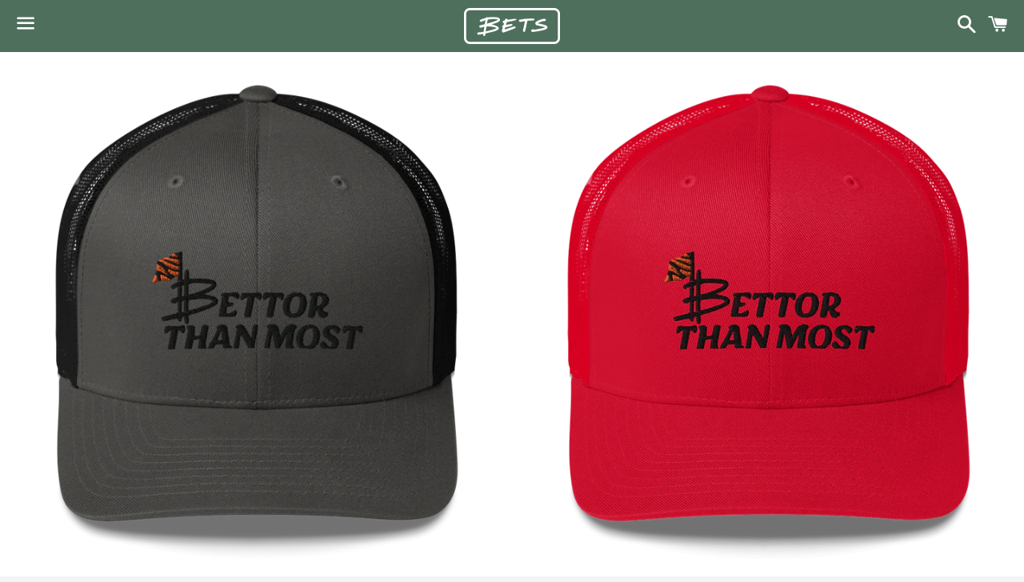

--- FILE ---
content_type: text/html; charset=utf-8
request_url: https://bets-brand.com/products/bettor-than-most-trucker-cap
body_size: 24075
content:
<!doctype html>
<html class="no-js" lang="en">
<head>
<meta name="google-site-verification" content="J0o3ij37p1EC291N5TGyXXwiH5vCn87NFRcasMo6B6s" />
  <meta charset="utf-8">
  <meta http-equiv="X-UA-Compatible" content="IE=edge">
  <meta name="viewport" content="width=device-width,initial-scale=1">

  <meta name="theme-color" content="#4f6f5d">

  
    <link rel="shortcut icon" href="//bets-brand.com/cdn/shop/files/FavIcon_293b7405-5325-44ef-92aa-99b6a7ef39b2_32x32.png?v=1613563340" type="image/png" />
  

  <link rel="canonical" href="https://bets-brand.com/products/bettor-than-most-trucker-cap">

  <title>
  Bettor than Most Trucker Cap &ndash; Bets Apparel
  </title>

  
    <meta name="description" content="This six-panel trucker cap with a mesh back will be a comfy and classic choice for a perfect day in the sun. • 60% cotton, 40% polyester • Mid-profile cap with a low-profile embroidery area • Structured, six-panel cap • 3.5″ crown (8.9 cm) • Hard buckram front panels • Mesh back • Permacurv® visor, matching undervisor ">
  

  <!-- /snippets/social-meta-tags.liquid -->




<meta property="og:site_name" content="Bets Apparel">
<meta property="og:url" content="https://bets-brand.com/products/bettor-than-most-trucker-cap">
<meta property="og:title" content="Bettor than Most Trucker Cap">
<meta property="og:type" content="product">
<meta property="og:description" content="This six-panel trucker cap with a mesh back will be a comfy and classic choice for a perfect day in the sun. • 60% cotton, 40% polyester • Mid-profile cap with a low-profile embroidery area • Structured, six-panel cap • 3.5″ crown (8.9 cm) • Hard buckram front panels • Mesh back • Permacurv® visor, matching undervisor ">

  <meta property="og:price:amount" content="19.95">
  <meta property="og:price:currency" content="USD">

<meta property="og:image" content="http://bets-brand.com/cdn/shop/files/retro-trucker-hat-red-front-64b46aebc710b_1200x1200.png?v=1689545487"><meta property="og:image" content="http://bets-brand.com/cdn/shop/files/retro-trucker-hat-charcoal-black-front-64b46aec0c54f_1200x1200.png?v=1689545490"><meta property="og:image" content="http://bets-brand.com/cdn/shop/files/retro-trucker-hat-heather-black-front-64b46aec0c6f0_1200x1200.png?v=1689545494">
<meta property="og:image:secure_url" content="https://bets-brand.com/cdn/shop/files/retro-trucker-hat-red-front-64b46aebc710b_1200x1200.png?v=1689545487"><meta property="og:image:secure_url" content="https://bets-brand.com/cdn/shop/files/retro-trucker-hat-charcoal-black-front-64b46aec0c54f_1200x1200.png?v=1689545490"><meta property="og:image:secure_url" content="https://bets-brand.com/cdn/shop/files/retro-trucker-hat-heather-black-front-64b46aec0c6f0_1200x1200.png?v=1689545494">


<meta name="twitter:card" content="summary_large_image">
<meta name="twitter:title" content="Bettor than Most Trucker Cap">
<meta name="twitter:description" content="This six-panel trucker cap with a mesh back will be a comfy and classic choice for a perfect day in the sun. • 60% cotton, 40% polyester • Mid-profile cap with a low-profile embroidery area • Structured, six-panel cap • 3.5″ crown (8.9 cm) • Hard buckram front panels • Mesh back • Permacurv® visor, matching undervisor ">


  <link href="//bets-brand.com/cdn/shop/t/2/assets/theme.scss.css?v=50602943275560224181759259527" rel="stylesheet" type="text/css" media="all" />

  <script>
    window.theme = window.theme || {};
    theme.strings = {
      cartEmpty: "Your cart is currently empty.",
      savingHtml: "You're saving [savings]",
      addToCart: "Add to cart",
      soldOut: "Sold out",
      unavailable: "Unavailable",
      addressError: "Error looking up that address",
      addressNoResults: "No results for that address",
      addressQueryLimit: "You have exceeded the Google API usage limit. Consider upgrading to a \u003ca href=\"https:\/\/developers.google.com\/maps\/premium\/usage-limits\"\u003ePremium Plan\u003c\/a\u003e.",
      authError: "There was a problem authenticating your Google Maps API Key."
    };
    theme.settings = {
      cartType: "drawer",
      moneyFormat: "${{amount}}"
    };
  </script>

  <script src="//bets-brand.com/cdn/shop/t/2/assets/lazysizes.min.js?v=155223123402716617051586125714" async="async"></script>

  

  <script src="//bets-brand.com/cdn/shop/t/2/assets/vendor.js?v=141188699437036237251586125716" defer="defer"></script>

  <script src="//bets-brand.com/cdn/shopifycloud/storefront/assets/themes_support/option_selection-b017cd28.js" defer="defer"></script>

  <script src="//bets-brand.com/cdn/shop/t/2/assets/theme.js?v=63561349323262567961586125727" defer="defer"></script>

  <script>window.performance && window.performance.mark && window.performance.mark('shopify.content_for_header.start');</script><meta name="google-site-verification" content="OMjvNbnW8Mf9RTHnPzID54o5aH2Jpu7k9Gaob0tmUlE">
<meta id="shopify-digital-wallet" name="shopify-digital-wallet" content="/28777545776/digital_wallets/dialog">
<meta name="shopify-checkout-api-token" content="6d516853b4fdbd1f91cfb77f0ef262cf">
<meta id="in-context-paypal-metadata" data-shop-id="28777545776" data-venmo-supported="false" data-environment="production" data-locale="en_US" data-paypal-v4="true" data-currency="USD">
<link rel="alternate" type="application/json+oembed" href="https://bets-brand.com/products/bettor-than-most-trucker-cap.oembed">
<script async="async" src="/checkouts/internal/preloads.js?locale=en-US"></script>
<link rel="preconnect" href="https://shop.app" crossorigin="anonymous">
<script async="async" src="https://shop.app/checkouts/internal/preloads.js?locale=en-US&shop_id=28777545776" crossorigin="anonymous"></script>
<script id="apple-pay-shop-capabilities" type="application/json">{"shopId":28777545776,"countryCode":"US","currencyCode":"USD","merchantCapabilities":["supports3DS"],"merchantId":"gid:\/\/shopify\/Shop\/28777545776","merchantName":"Bets Apparel","requiredBillingContactFields":["postalAddress","email"],"requiredShippingContactFields":["postalAddress","email"],"shippingType":"shipping","supportedNetworks":["visa","masterCard","amex","discover","elo","jcb"],"total":{"type":"pending","label":"Bets Apparel","amount":"1.00"},"shopifyPaymentsEnabled":true,"supportsSubscriptions":true}</script>
<script id="shopify-features" type="application/json">{"accessToken":"6d516853b4fdbd1f91cfb77f0ef262cf","betas":["rich-media-storefront-analytics"],"domain":"bets-brand.com","predictiveSearch":true,"shopId":28777545776,"locale":"en"}</script>
<script>var Shopify = Shopify || {};
Shopify.shop = "bets-apparel.myshopify.com";
Shopify.locale = "en";
Shopify.currency = {"active":"USD","rate":"1.0"};
Shopify.country = "US";
Shopify.theme = {"name":"Boundless","id":80709124144,"schema_name":"Boundless","schema_version":"9.0.19","theme_store_id":766,"role":"main"};
Shopify.theme.handle = "null";
Shopify.theme.style = {"id":null,"handle":null};
Shopify.cdnHost = "bets-brand.com/cdn";
Shopify.routes = Shopify.routes || {};
Shopify.routes.root = "/";</script>
<script type="module">!function(o){(o.Shopify=o.Shopify||{}).modules=!0}(window);</script>
<script>!function(o){function n(){var o=[];function n(){o.push(Array.prototype.slice.apply(arguments))}return n.q=o,n}var t=o.Shopify=o.Shopify||{};t.loadFeatures=n(),t.autoloadFeatures=n()}(window);</script>
<script>
  window.ShopifyPay = window.ShopifyPay || {};
  window.ShopifyPay.apiHost = "shop.app\/pay";
  window.ShopifyPay.redirectState = null;
</script>
<script id="shop-js-analytics" type="application/json">{"pageType":"product"}</script>
<script defer="defer" async type="module" src="//bets-brand.com/cdn/shopifycloud/shop-js/modules/v2/client.init-shop-cart-sync_C5BV16lS.en.esm.js"></script>
<script defer="defer" async type="module" src="//bets-brand.com/cdn/shopifycloud/shop-js/modules/v2/chunk.common_CygWptCX.esm.js"></script>
<script type="module">
  await import("//bets-brand.com/cdn/shopifycloud/shop-js/modules/v2/client.init-shop-cart-sync_C5BV16lS.en.esm.js");
await import("//bets-brand.com/cdn/shopifycloud/shop-js/modules/v2/chunk.common_CygWptCX.esm.js");

  window.Shopify.SignInWithShop?.initShopCartSync?.({"fedCMEnabled":true,"windoidEnabled":true});

</script>
<script>
  window.Shopify = window.Shopify || {};
  if (!window.Shopify.featureAssets) window.Shopify.featureAssets = {};
  window.Shopify.featureAssets['shop-js'] = {"shop-cart-sync":["modules/v2/client.shop-cart-sync_ZFArdW7E.en.esm.js","modules/v2/chunk.common_CygWptCX.esm.js"],"init-fed-cm":["modules/v2/client.init-fed-cm_CmiC4vf6.en.esm.js","modules/v2/chunk.common_CygWptCX.esm.js"],"shop-button":["modules/v2/client.shop-button_tlx5R9nI.en.esm.js","modules/v2/chunk.common_CygWptCX.esm.js"],"shop-cash-offers":["modules/v2/client.shop-cash-offers_DOA2yAJr.en.esm.js","modules/v2/chunk.common_CygWptCX.esm.js","modules/v2/chunk.modal_D71HUcav.esm.js"],"init-windoid":["modules/v2/client.init-windoid_sURxWdc1.en.esm.js","modules/v2/chunk.common_CygWptCX.esm.js"],"shop-toast-manager":["modules/v2/client.shop-toast-manager_ClPi3nE9.en.esm.js","modules/v2/chunk.common_CygWptCX.esm.js"],"init-shop-email-lookup-coordinator":["modules/v2/client.init-shop-email-lookup-coordinator_B8hsDcYM.en.esm.js","modules/v2/chunk.common_CygWptCX.esm.js"],"init-shop-cart-sync":["modules/v2/client.init-shop-cart-sync_C5BV16lS.en.esm.js","modules/v2/chunk.common_CygWptCX.esm.js"],"avatar":["modules/v2/client.avatar_BTnouDA3.en.esm.js"],"pay-button":["modules/v2/client.pay-button_FdsNuTd3.en.esm.js","modules/v2/chunk.common_CygWptCX.esm.js"],"init-customer-accounts":["modules/v2/client.init-customer-accounts_DxDtT_ad.en.esm.js","modules/v2/client.shop-login-button_C5VAVYt1.en.esm.js","modules/v2/chunk.common_CygWptCX.esm.js","modules/v2/chunk.modal_D71HUcav.esm.js"],"init-shop-for-new-customer-accounts":["modules/v2/client.init-shop-for-new-customer-accounts_ChsxoAhi.en.esm.js","modules/v2/client.shop-login-button_C5VAVYt1.en.esm.js","modules/v2/chunk.common_CygWptCX.esm.js","modules/v2/chunk.modal_D71HUcav.esm.js"],"shop-login-button":["modules/v2/client.shop-login-button_C5VAVYt1.en.esm.js","modules/v2/chunk.common_CygWptCX.esm.js","modules/v2/chunk.modal_D71HUcav.esm.js"],"init-customer-accounts-sign-up":["modules/v2/client.init-customer-accounts-sign-up_CPSyQ0Tj.en.esm.js","modules/v2/client.shop-login-button_C5VAVYt1.en.esm.js","modules/v2/chunk.common_CygWptCX.esm.js","modules/v2/chunk.modal_D71HUcav.esm.js"],"shop-follow-button":["modules/v2/client.shop-follow-button_Cva4Ekp9.en.esm.js","modules/v2/chunk.common_CygWptCX.esm.js","modules/v2/chunk.modal_D71HUcav.esm.js"],"checkout-modal":["modules/v2/client.checkout-modal_BPM8l0SH.en.esm.js","modules/v2/chunk.common_CygWptCX.esm.js","modules/v2/chunk.modal_D71HUcav.esm.js"],"lead-capture":["modules/v2/client.lead-capture_Bi8yE_yS.en.esm.js","modules/v2/chunk.common_CygWptCX.esm.js","modules/v2/chunk.modal_D71HUcav.esm.js"],"shop-login":["modules/v2/client.shop-login_D6lNrXab.en.esm.js","modules/v2/chunk.common_CygWptCX.esm.js","modules/v2/chunk.modal_D71HUcav.esm.js"],"payment-terms":["modules/v2/client.payment-terms_CZxnsJam.en.esm.js","modules/v2/chunk.common_CygWptCX.esm.js","modules/v2/chunk.modal_D71HUcav.esm.js"]};
</script>
<script>(function() {
  var isLoaded = false;
  function asyncLoad() {
    if (isLoaded) return;
    isLoaded = true;
    var urls = ["\/\/cdn.shopify.com\/proxy\/efbfaa7da525be1730f8cacdb080a2564c4829601ff21e01df694756286e83b0\/static.cdn.printful.com\/static\/js\/external\/shopify-product-customizer.js?v=0.28\u0026shop=bets-apparel.myshopify.com\u0026sp-cache-control=cHVibGljLCBtYXgtYWdlPTkwMA"];
    for (var i = 0; i < urls.length; i++) {
      var s = document.createElement('script');
      s.type = 'text/javascript';
      s.async = true;
      s.src = urls[i];
      var x = document.getElementsByTagName('script')[0];
      x.parentNode.insertBefore(s, x);
    }
  };
  if(window.attachEvent) {
    window.attachEvent('onload', asyncLoad);
  } else {
    window.addEventListener('load', asyncLoad, false);
  }
})();</script>
<script id="__st">var __st={"a":28777545776,"offset":-21600,"reqid":"baaae808-4aec-4765-9cb8-034c74d5cccf-1768690850","pageurl":"bets-brand.com\/products\/bettor-than-most-trucker-cap","u":"cbe9011f3856","p":"product","rtyp":"product","rid":7860580974779};</script>
<script>window.ShopifyPaypalV4VisibilityTracking = true;</script>
<script id="captcha-bootstrap">!function(){'use strict';const t='contact',e='account',n='new_comment',o=[[t,t],['blogs',n],['comments',n],[t,'customer']],c=[[e,'customer_login'],[e,'guest_login'],[e,'recover_customer_password'],[e,'create_customer']],r=t=>t.map((([t,e])=>`form[action*='/${t}']:not([data-nocaptcha='true']) input[name='form_type'][value='${e}']`)).join(','),a=t=>()=>t?[...document.querySelectorAll(t)].map((t=>t.form)):[];function s(){const t=[...o],e=r(t);return a(e)}const i='password',u='form_key',d=['recaptcha-v3-token','g-recaptcha-response','h-captcha-response',i],f=()=>{try{return window.sessionStorage}catch{return}},m='__shopify_v',_=t=>t.elements[u];function p(t,e,n=!1){try{const o=window.sessionStorage,c=JSON.parse(o.getItem(e)),{data:r}=function(t){const{data:e,action:n}=t;return t[m]||n?{data:e,action:n}:{data:t,action:n}}(c);for(const[e,n]of Object.entries(r))t.elements[e]&&(t.elements[e].value=n);n&&o.removeItem(e)}catch(o){console.error('form repopulation failed',{error:o})}}const l='form_type',E='cptcha';function T(t){t.dataset[E]=!0}const w=window,h=w.document,L='Shopify',v='ce_forms',y='captcha';let A=!1;((t,e)=>{const n=(g='f06e6c50-85a8-45c8-87d0-21a2b65856fe',I='https://cdn.shopify.com/shopifycloud/storefront-forms-hcaptcha/ce_storefront_forms_captcha_hcaptcha.v1.5.2.iife.js',D={infoText:'Protected by hCaptcha',privacyText:'Privacy',termsText:'Terms'},(t,e,n)=>{const o=w[L][v],c=o.bindForm;if(c)return c(t,g,e,D).then(n);var r;o.q.push([[t,g,e,D],n]),r=I,A||(h.body.append(Object.assign(h.createElement('script'),{id:'captcha-provider',async:!0,src:r})),A=!0)});var g,I,D;w[L]=w[L]||{},w[L][v]=w[L][v]||{},w[L][v].q=[],w[L][y]=w[L][y]||{},w[L][y].protect=function(t,e){n(t,void 0,e),T(t)},Object.freeze(w[L][y]),function(t,e,n,w,h,L){const[v,y,A,g]=function(t,e,n){const i=e?o:[],u=t?c:[],d=[...i,...u],f=r(d),m=r(i),_=r(d.filter((([t,e])=>n.includes(e))));return[a(f),a(m),a(_),s()]}(w,h,L),I=t=>{const e=t.target;return e instanceof HTMLFormElement?e:e&&e.form},D=t=>v().includes(t);t.addEventListener('submit',(t=>{const e=I(t);if(!e)return;const n=D(e)&&!e.dataset.hcaptchaBound&&!e.dataset.recaptchaBound,o=_(e),c=g().includes(e)&&(!o||!o.value);(n||c)&&t.preventDefault(),c&&!n&&(function(t){try{if(!f())return;!function(t){const e=f();if(!e)return;const n=_(t);if(!n)return;const o=n.value;o&&e.removeItem(o)}(t);const e=Array.from(Array(32),(()=>Math.random().toString(36)[2])).join('');!function(t,e){_(t)||t.append(Object.assign(document.createElement('input'),{type:'hidden',name:u})),t.elements[u].value=e}(t,e),function(t,e){const n=f();if(!n)return;const o=[...t.querySelectorAll(`input[type='${i}']`)].map((({name:t})=>t)),c=[...d,...o],r={};for(const[a,s]of new FormData(t).entries())c.includes(a)||(r[a]=s);n.setItem(e,JSON.stringify({[m]:1,action:t.action,data:r}))}(t,e)}catch(e){console.error('failed to persist form',e)}}(e),e.submit())}));const S=(t,e)=>{t&&!t.dataset[E]&&(n(t,e.some((e=>e===t))),T(t))};for(const o of['focusin','change'])t.addEventListener(o,(t=>{const e=I(t);D(e)&&S(e,y())}));const B=e.get('form_key'),M=e.get(l),P=B&&M;t.addEventListener('DOMContentLoaded',(()=>{const t=y();if(P)for(const e of t)e.elements[l].value===M&&p(e,B);[...new Set([...A(),...v().filter((t=>'true'===t.dataset.shopifyCaptcha))])].forEach((e=>S(e,t)))}))}(h,new URLSearchParams(w.location.search),n,t,e,['guest_login'])})(!0,!0)}();</script>
<script integrity="sha256-4kQ18oKyAcykRKYeNunJcIwy7WH5gtpwJnB7kiuLZ1E=" data-source-attribution="shopify.loadfeatures" defer="defer" src="//bets-brand.com/cdn/shopifycloud/storefront/assets/storefront/load_feature-a0a9edcb.js" crossorigin="anonymous"></script>
<script crossorigin="anonymous" defer="defer" src="//bets-brand.com/cdn/shopifycloud/storefront/assets/shopify_pay/storefront-65b4c6d7.js?v=20250812"></script>
<script data-source-attribution="shopify.dynamic_checkout.dynamic.init">var Shopify=Shopify||{};Shopify.PaymentButton=Shopify.PaymentButton||{isStorefrontPortableWallets:!0,init:function(){window.Shopify.PaymentButton.init=function(){};var t=document.createElement("script");t.src="https://bets-brand.com/cdn/shopifycloud/portable-wallets/latest/portable-wallets.en.js",t.type="module",document.head.appendChild(t)}};
</script>
<script data-source-attribution="shopify.dynamic_checkout.buyer_consent">
  function portableWalletsHideBuyerConsent(e){var t=document.getElementById("shopify-buyer-consent"),n=document.getElementById("shopify-subscription-policy-button");t&&n&&(t.classList.add("hidden"),t.setAttribute("aria-hidden","true"),n.removeEventListener("click",e))}function portableWalletsShowBuyerConsent(e){var t=document.getElementById("shopify-buyer-consent"),n=document.getElementById("shopify-subscription-policy-button");t&&n&&(t.classList.remove("hidden"),t.removeAttribute("aria-hidden"),n.addEventListener("click",e))}window.Shopify?.PaymentButton&&(window.Shopify.PaymentButton.hideBuyerConsent=portableWalletsHideBuyerConsent,window.Shopify.PaymentButton.showBuyerConsent=portableWalletsShowBuyerConsent);
</script>
<script>
  function portableWalletsCleanup(e){e&&e.src&&console.error("Failed to load portable wallets script "+e.src);var t=document.querySelectorAll("shopify-accelerated-checkout .shopify-payment-button__skeleton, shopify-accelerated-checkout-cart .wallet-cart-button__skeleton"),e=document.getElementById("shopify-buyer-consent");for(let e=0;e<t.length;e++)t[e].remove();e&&e.remove()}function portableWalletsNotLoadedAsModule(e){e instanceof ErrorEvent&&"string"==typeof e.message&&e.message.includes("import.meta")&&"string"==typeof e.filename&&e.filename.includes("portable-wallets")&&(window.removeEventListener("error",portableWalletsNotLoadedAsModule),window.Shopify.PaymentButton.failedToLoad=e,"loading"===document.readyState?document.addEventListener("DOMContentLoaded",window.Shopify.PaymentButton.init):window.Shopify.PaymentButton.init())}window.addEventListener("error",portableWalletsNotLoadedAsModule);
</script>

<script type="module" src="https://bets-brand.com/cdn/shopifycloud/portable-wallets/latest/portable-wallets.en.js" onError="portableWalletsCleanup(this)" crossorigin="anonymous"></script>
<script nomodule>
  document.addEventListener("DOMContentLoaded", portableWalletsCleanup);
</script>

<link id="shopify-accelerated-checkout-styles" rel="stylesheet" media="screen" href="https://bets-brand.com/cdn/shopifycloud/portable-wallets/latest/accelerated-checkout-backwards-compat.css" crossorigin="anonymous">
<style id="shopify-accelerated-checkout-cart">
        #shopify-buyer-consent {
  margin-top: 1em;
  display: inline-block;
  width: 100%;
}

#shopify-buyer-consent.hidden {
  display: none;
}

#shopify-subscription-policy-button {
  background: none;
  border: none;
  padding: 0;
  text-decoration: underline;
  font-size: inherit;
  cursor: pointer;
}

#shopify-subscription-policy-button::before {
  box-shadow: none;
}

      </style>

<script>window.performance && window.performance.mark && window.performance.mark('shopify.content_for_header.end');</script>

<link href="https://monorail-edge.shopifysvc.com" rel="dns-prefetch">
<script>(function(){if ("sendBeacon" in navigator && "performance" in window) {try {var session_token_from_headers = performance.getEntriesByType('navigation')[0].serverTiming.find(x => x.name == '_s').description;} catch {var session_token_from_headers = undefined;}var session_cookie_matches = document.cookie.match(/_shopify_s=([^;]*)/);var session_token_from_cookie = session_cookie_matches && session_cookie_matches.length === 2 ? session_cookie_matches[1] : "";var session_token = session_token_from_headers || session_token_from_cookie || "";function handle_abandonment_event(e) {var entries = performance.getEntries().filter(function(entry) {return /monorail-edge.shopifysvc.com/.test(entry.name);});if (!window.abandonment_tracked && entries.length === 0) {window.abandonment_tracked = true;var currentMs = Date.now();var navigation_start = performance.timing.navigationStart;var payload = {shop_id: 28777545776,url: window.location.href,navigation_start,duration: currentMs - navigation_start,session_token,page_type: "product"};window.navigator.sendBeacon("https://monorail-edge.shopifysvc.com/v1/produce", JSON.stringify({schema_id: "online_store_buyer_site_abandonment/1.1",payload: payload,metadata: {event_created_at_ms: currentMs,event_sent_at_ms: currentMs}}));}}window.addEventListener('pagehide', handle_abandonment_event);}}());</script>
<script id="web-pixels-manager-setup">(function e(e,d,r,n,o){if(void 0===o&&(o={}),!Boolean(null===(a=null===(i=window.Shopify)||void 0===i?void 0:i.analytics)||void 0===a?void 0:a.replayQueue)){var i,a;window.Shopify=window.Shopify||{};var t=window.Shopify;t.analytics=t.analytics||{};var s=t.analytics;s.replayQueue=[],s.publish=function(e,d,r){return s.replayQueue.push([e,d,r]),!0};try{self.performance.mark("wpm:start")}catch(e){}var l=function(){var e={modern:/Edge?\/(1{2}[4-9]|1[2-9]\d|[2-9]\d{2}|\d{4,})\.\d+(\.\d+|)|Firefox\/(1{2}[4-9]|1[2-9]\d|[2-9]\d{2}|\d{4,})\.\d+(\.\d+|)|Chrom(ium|e)\/(9{2}|\d{3,})\.\d+(\.\d+|)|(Maci|X1{2}).+ Version\/(15\.\d+|(1[6-9]|[2-9]\d|\d{3,})\.\d+)([,.]\d+|)( \(\w+\)|)( Mobile\/\w+|) Safari\/|Chrome.+OPR\/(9{2}|\d{3,})\.\d+\.\d+|(CPU[ +]OS|iPhone[ +]OS|CPU[ +]iPhone|CPU IPhone OS|CPU iPad OS)[ +]+(15[._]\d+|(1[6-9]|[2-9]\d|\d{3,})[._]\d+)([._]\d+|)|Android:?[ /-](13[3-9]|1[4-9]\d|[2-9]\d{2}|\d{4,})(\.\d+|)(\.\d+|)|Android.+Firefox\/(13[5-9]|1[4-9]\d|[2-9]\d{2}|\d{4,})\.\d+(\.\d+|)|Android.+Chrom(ium|e)\/(13[3-9]|1[4-9]\d|[2-9]\d{2}|\d{4,})\.\d+(\.\d+|)|SamsungBrowser\/([2-9]\d|\d{3,})\.\d+/,legacy:/Edge?\/(1[6-9]|[2-9]\d|\d{3,})\.\d+(\.\d+|)|Firefox\/(5[4-9]|[6-9]\d|\d{3,})\.\d+(\.\d+|)|Chrom(ium|e)\/(5[1-9]|[6-9]\d|\d{3,})\.\d+(\.\d+|)([\d.]+$|.*Safari\/(?![\d.]+ Edge\/[\d.]+$))|(Maci|X1{2}).+ Version\/(10\.\d+|(1[1-9]|[2-9]\d|\d{3,})\.\d+)([,.]\d+|)( \(\w+\)|)( Mobile\/\w+|) Safari\/|Chrome.+OPR\/(3[89]|[4-9]\d|\d{3,})\.\d+\.\d+|(CPU[ +]OS|iPhone[ +]OS|CPU[ +]iPhone|CPU IPhone OS|CPU iPad OS)[ +]+(10[._]\d+|(1[1-9]|[2-9]\d|\d{3,})[._]\d+)([._]\d+|)|Android:?[ /-](13[3-9]|1[4-9]\d|[2-9]\d{2}|\d{4,})(\.\d+|)(\.\d+|)|Mobile Safari.+OPR\/([89]\d|\d{3,})\.\d+\.\d+|Android.+Firefox\/(13[5-9]|1[4-9]\d|[2-9]\d{2}|\d{4,})\.\d+(\.\d+|)|Android.+Chrom(ium|e)\/(13[3-9]|1[4-9]\d|[2-9]\d{2}|\d{4,})\.\d+(\.\d+|)|Android.+(UC? ?Browser|UCWEB|U3)[ /]?(15\.([5-9]|\d{2,})|(1[6-9]|[2-9]\d|\d{3,})\.\d+)\.\d+|SamsungBrowser\/(5\.\d+|([6-9]|\d{2,})\.\d+)|Android.+MQ{2}Browser\/(14(\.(9|\d{2,})|)|(1[5-9]|[2-9]\d|\d{3,})(\.\d+|))(\.\d+|)|K[Aa][Ii]OS\/(3\.\d+|([4-9]|\d{2,})\.\d+)(\.\d+|)/},d=e.modern,r=e.legacy,n=navigator.userAgent;return n.match(d)?"modern":n.match(r)?"legacy":"unknown"}(),u="modern"===l?"modern":"legacy",c=(null!=n?n:{modern:"",legacy:""})[u],f=function(e){return[e.baseUrl,"/wpm","/b",e.hashVersion,"modern"===e.buildTarget?"m":"l",".js"].join("")}({baseUrl:d,hashVersion:r,buildTarget:u}),m=function(e){var d=e.version,r=e.bundleTarget,n=e.surface,o=e.pageUrl,i=e.monorailEndpoint;return{emit:function(e){var a=e.status,t=e.errorMsg,s=(new Date).getTime(),l=JSON.stringify({metadata:{event_sent_at_ms:s},events:[{schema_id:"web_pixels_manager_load/3.1",payload:{version:d,bundle_target:r,page_url:o,status:a,surface:n,error_msg:t},metadata:{event_created_at_ms:s}}]});if(!i)return console&&console.warn&&console.warn("[Web Pixels Manager] No Monorail endpoint provided, skipping logging."),!1;try{return self.navigator.sendBeacon.bind(self.navigator)(i,l)}catch(e){}var u=new XMLHttpRequest;try{return u.open("POST",i,!0),u.setRequestHeader("Content-Type","text/plain"),u.send(l),!0}catch(e){return console&&console.warn&&console.warn("[Web Pixels Manager] Got an unhandled error while logging to Monorail."),!1}}}}({version:r,bundleTarget:l,surface:e.surface,pageUrl:self.location.href,monorailEndpoint:e.monorailEndpoint});try{o.browserTarget=l,function(e){var d=e.src,r=e.async,n=void 0===r||r,o=e.onload,i=e.onerror,a=e.sri,t=e.scriptDataAttributes,s=void 0===t?{}:t,l=document.createElement("script"),u=document.querySelector("head"),c=document.querySelector("body");if(l.async=n,l.src=d,a&&(l.integrity=a,l.crossOrigin="anonymous"),s)for(var f in s)if(Object.prototype.hasOwnProperty.call(s,f))try{l.dataset[f]=s[f]}catch(e){}if(o&&l.addEventListener("load",o),i&&l.addEventListener("error",i),u)u.appendChild(l);else{if(!c)throw new Error("Did not find a head or body element to append the script");c.appendChild(l)}}({src:f,async:!0,onload:function(){if(!function(){var e,d;return Boolean(null===(d=null===(e=window.Shopify)||void 0===e?void 0:e.analytics)||void 0===d?void 0:d.initialized)}()){var d=window.webPixelsManager.init(e)||void 0;if(d){var r=window.Shopify.analytics;r.replayQueue.forEach((function(e){var r=e[0],n=e[1],o=e[2];d.publishCustomEvent(r,n,o)})),r.replayQueue=[],r.publish=d.publishCustomEvent,r.visitor=d.visitor,r.initialized=!0}}},onerror:function(){return m.emit({status:"failed",errorMsg:"".concat(f," has failed to load")})},sri:function(e){var d=/^sha384-[A-Za-z0-9+/=]+$/;return"string"==typeof e&&d.test(e)}(c)?c:"",scriptDataAttributes:o}),m.emit({status:"loading"})}catch(e){m.emit({status:"failed",errorMsg:(null==e?void 0:e.message)||"Unknown error"})}}})({shopId: 28777545776,storefrontBaseUrl: "https://bets-brand.com",extensionsBaseUrl: "https://extensions.shopifycdn.com/cdn/shopifycloud/web-pixels-manager",monorailEndpoint: "https://monorail-edge.shopifysvc.com/unstable/produce_batch",surface: "storefront-renderer",enabledBetaFlags: ["2dca8a86"],webPixelsConfigList: [{"id":"830341307","configuration":"{\"storeIdentity\":\"bets-apparel.myshopify.com\",\"baseURL\":\"https:\\\/\\\/api.printful.com\\\/shopify-pixels\"}","eventPayloadVersion":"v1","runtimeContext":"STRICT","scriptVersion":"74f275712857ab41bea9d998dcb2f9da","type":"APP","apiClientId":156624,"privacyPurposes":["ANALYTICS","MARKETING","SALE_OF_DATA"],"dataSharingAdjustments":{"protectedCustomerApprovalScopes":["read_customer_address","read_customer_email","read_customer_name","read_customer_personal_data","read_customer_phone"]}},{"id":"218005691","configuration":"{\"tagID\":\"null\"}","eventPayloadVersion":"v1","runtimeContext":"STRICT","scriptVersion":"18031546ee651571ed29edbe71a3550b","type":"APP","apiClientId":3009811,"privacyPurposes":["ANALYTICS","MARKETING","SALE_OF_DATA"],"dataSharingAdjustments":{"protectedCustomerApprovalScopes":["read_customer_address","read_customer_email","read_customer_name","read_customer_personal_data","read_customer_phone"]}},{"id":"150077627","configuration":"{\"pixel_id\":\"276663143672769\",\"pixel_type\":\"facebook_pixel\",\"metaapp_system_user_token\":\"-\"}","eventPayloadVersion":"v1","runtimeContext":"OPEN","scriptVersion":"ca16bc87fe92b6042fbaa3acc2fbdaa6","type":"APP","apiClientId":2329312,"privacyPurposes":["ANALYTICS","MARKETING","SALE_OF_DATA"],"dataSharingAdjustments":{"protectedCustomerApprovalScopes":["read_customer_address","read_customer_email","read_customer_name","read_customer_personal_data","read_customer_phone"]}},{"id":"shopify-app-pixel","configuration":"{}","eventPayloadVersion":"v1","runtimeContext":"STRICT","scriptVersion":"0450","apiClientId":"shopify-pixel","type":"APP","privacyPurposes":["ANALYTICS","MARKETING"]},{"id":"shopify-custom-pixel","eventPayloadVersion":"v1","runtimeContext":"LAX","scriptVersion":"0450","apiClientId":"shopify-pixel","type":"CUSTOM","privacyPurposes":["ANALYTICS","MARKETING"]}],isMerchantRequest: false,initData: {"shop":{"name":"Bets Apparel","paymentSettings":{"currencyCode":"USD"},"myshopifyDomain":"bets-apparel.myshopify.com","countryCode":"US","storefrontUrl":"https:\/\/bets-brand.com"},"customer":null,"cart":null,"checkout":null,"productVariants":[{"price":{"amount":19.95,"currencyCode":"USD"},"product":{"title":"Bettor than Most Trucker Cap","vendor":"Bets Apparel","id":"7860580974779","untranslatedTitle":"Bettor than Most Trucker Cap","url":"\/products\/bettor-than-most-trucker-cap","type":""},"id":"44691439943867","image":{"src":"\/\/bets-brand.com\/cdn\/shop\/files\/retro-trucker-hat-charcoal-black-front-64b46aec0c54f.png?v=1689545490"},"sku":"9485199_16709","title":"Charcoal\/ Black","untranslatedTitle":"Charcoal\/ Black"},{"price":{"amount":19.95,"currencyCode":"USD"},"product":{"title":"Bettor than Most Trucker Cap","vendor":"Bets Apparel","id":"7860580974779","untranslatedTitle":"Bettor than Most Trucker Cap","url":"\/products\/bettor-than-most-trucker-cap","type":""},"id":"44691439976635","image":{"src":"\/\/bets-brand.com\/cdn\/shop\/files\/retro-trucker-hat-red-front-64b46aebc710b.png?v=1689545487"},"sku":"9485199_8754","title":"Red","untranslatedTitle":"Red"},{"price":{"amount":19.95,"currencyCode":"USD"},"product":{"title":"Bettor than Most Trucker Cap","vendor":"Bets Apparel","id":"7860580974779","untranslatedTitle":"Bettor than Most Trucker Cap","url":"\/products\/bettor-than-most-trucker-cap","type":""},"id":"44691440009403","image":{"src":"\/\/bets-brand.com\/cdn\/shop\/files\/retro-trucker-hat-heather-black-front-64b46aec0c6f0.png?v=1689545494"},"sku":"9485199_16710","title":"Heather\/ Black","untranslatedTitle":"Heather\/ Black"},{"price":{"amount":19.95,"currencyCode":"USD"},"product":{"title":"Bettor than Most Trucker Cap","vendor":"Bets Apparel","id":"7860580974779","untranslatedTitle":"Bettor than Most Trucker Cap","url":"\/products\/bettor-than-most-trucker-cap","type":""},"id":"44691440042171","image":{"src":"\/\/bets-brand.com\/cdn\/shop\/files\/retro-trucker-hat-khaki-front-64b46aec0c7e6.png?v=1689545498"},"sku":"9485199_8752","title":"Khaki","untranslatedTitle":"Khaki"},{"price":{"amount":19.95,"currencyCode":"USD"},"product":{"title":"Bettor than Most Trucker Cap","vendor":"Bets Apparel","id":"7860580974779","untranslatedTitle":"Bettor than Most Trucker Cap","url":"\/products\/bettor-than-most-trucker-cap","type":""},"id":"44691440074939","image":{"src":"\/\/bets-brand.com\/cdn\/shop\/files\/retro-trucker-hat-white-front-64b46aec0c8dc.png?v=1689545500"},"sku":"9485199_8746","title":"White","untranslatedTitle":"White"}],"purchasingCompany":null},},"https://bets-brand.com/cdn","fcfee988w5aeb613cpc8e4bc33m6693e112",{"modern":"","legacy":""},{"shopId":"28777545776","storefrontBaseUrl":"https:\/\/bets-brand.com","extensionBaseUrl":"https:\/\/extensions.shopifycdn.com\/cdn\/shopifycloud\/web-pixels-manager","surface":"storefront-renderer","enabledBetaFlags":"[\"2dca8a86\"]","isMerchantRequest":"false","hashVersion":"fcfee988w5aeb613cpc8e4bc33m6693e112","publish":"custom","events":"[[\"page_viewed\",{}],[\"product_viewed\",{\"productVariant\":{\"price\":{\"amount\":19.95,\"currencyCode\":\"USD\"},\"product\":{\"title\":\"Bettor than Most Trucker Cap\",\"vendor\":\"Bets Apparel\",\"id\":\"7860580974779\",\"untranslatedTitle\":\"Bettor than Most Trucker Cap\",\"url\":\"\/products\/bettor-than-most-trucker-cap\",\"type\":\"\"},\"id\":\"44691439943867\",\"image\":{\"src\":\"\/\/bets-brand.com\/cdn\/shop\/files\/retro-trucker-hat-charcoal-black-front-64b46aec0c54f.png?v=1689545490\"},\"sku\":\"9485199_16709\",\"title\":\"Charcoal\/ Black\",\"untranslatedTitle\":\"Charcoal\/ Black\"}}]]"});</script><script>
  window.ShopifyAnalytics = window.ShopifyAnalytics || {};
  window.ShopifyAnalytics.meta = window.ShopifyAnalytics.meta || {};
  window.ShopifyAnalytics.meta.currency = 'USD';
  var meta = {"product":{"id":7860580974779,"gid":"gid:\/\/shopify\/Product\/7860580974779","vendor":"Bets Apparel","type":"","handle":"bettor-than-most-trucker-cap","variants":[{"id":44691439943867,"price":1995,"name":"Bettor than Most Trucker Cap - Charcoal\/ Black","public_title":"Charcoal\/ Black","sku":"9485199_16709"},{"id":44691439976635,"price":1995,"name":"Bettor than Most Trucker Cap - Red","public_title":"Red","sku":"9485199_8754"},{"id":44691440009403,"price":1995,"name":"Bettor than Most Trucker Cap - Heather\/ Black","public_title":"Heather\/ Black","sku":"9485199_16710"},{"id":44691440042171,"price":1995,"name":"Bettor than Most Trucker Cap - Khaki","public_title":"Khaki","sku":"9485199_8752"},{"id":44691440074939,"price":1995,"name":"Bettor than Most Trucker Cap - White","public_title":"White","sku":"9485199_8746"}],"remote":false},"page":{"pageType":"product","resourceType":"product","resourceId":7860580974779,"requestId":"baaae808-4aec-4765-9cb8-034c74d5cccf-1768690850"}};
  for (var attr in meta) {
    window.ShopifyAnalytics.meta[attr] = meta[attr];
  }
</script>
<script class="analytics">
  (function () {
    var customDocumentWrite = function(content) {
      var jquery = null;

      if (window.jQuery) {
        jquery = window.jQuery;
      } else if (window.Checkout && window.Checkout.$) {
        jquery = window.Checkout.$;
      }

      if (jquery) {
        jquery('body').append(content);
      }
    };

    var hasLoggedConversion = function(token) {
      if (token) {
        return document.cookie.indexOf('loggedConversion=' + token) !== -1;
      }
      return false;
    }

    var setCookieIfConversion = function(token) {
      if (token) {
        var twoMonthsFromNow = new Date(Date.now());
        twoMonthsFromNow.setMonth(twoMonthsFromNow.getMonth() + 2);

        document.cookie = 'loggedConversion=' + token + '; expires=' + twoMonthsFromNow;
      }
    }

    var trekkie = window.ShopifyAnalytics.lib = window.trekkie = window.trekkie || [];
    if (trekkie.integrations) {
      return;
    }
    trekkie.methods = [
      'identify',
      'page',
      'ready',
      'track',
      'trackForm',
      'trackLink'
    ];
    trekkie.factory = function(method) {
      return function() {
        var args = Array.prototype.slice.call(arguments);
        args.unshift(method);
        trekkie.push(args);
        return trekkie;
      };
    };
    for (var i = 0; i < trekkie.methods.length; i++) {
      var key = trekkie.methods[i];
      trekkie[key] = trekkie.factory(key);
    }
    trekkie.load = function(config) {
      trekkie.config = config || {};
      trekkie.config.initialDocumentCookie = document.cookie;
      var first = document.getElementsByTagName('script')[0];
      var script = document.createElement('script');
      script.type = 'text/javascript';
      script.onerror = function(e) {
        var scriptFallback = document.createElement('script');
        scriptFallback.type = 'text/javascript';
        scriptFallback.onerror = function(error) {
                var Monorail = {
      produce: function produce(monorailDomain, schemaId, payload) {
        var currentMs = new Date().getTime();
        var event = {
          schema_id: schemaId,
          payload: payload,
          metadata: {
            event_created_at_ms: currentMs,
            event_sent_at_ms: currentMs
          }
        };
        return Monorail.sendRequest("https://" + monorailDomain + "/v1/produce", JSON.stringify(event));
      },
      sendRequest: function sendRequest(endpointUrl, payload) {
        // Try the sendBeacon API
        if (window && window.navigator && typeof window.navigator.sendBeacon === 'function' && typeof window.Blob === 'function' && !Monorail.isIos12()) {
          var blobData = new window.Blob([payload], {
            type: 'text/plain'
          });

          if (window.navigator.sendBeacon(endpointUrl, blobData)) {
            return true;
          } // sendBeacon was not successful

        } // XHR beacon

        var xhr = new XMLHttpRequest();

        try {
          xhr.open('POST', endpointUrl);
          xhr.setRequestHeader('Content-Type', 'text/plain');
          xhr.send(payload);
        } catch (e) {
          console.log(e);
        }

        return false;
      },
      isIos12: function isIos12() {
        return window.navigator.userAgent.lastIndexOf('iPhone; CPU iPhone OS 12_') !== -1 || window.navigator.userAgent.lastIndexOf('iPad; CPU OS 12_') !== -1;
      }
    };
    Monorail.produce('monorail-edge.shopifysvc.com',
      'trekkie_storefront_load_errors/1.1',
      {shop_id: 28777545776,
      theme_id: 80709124144,
      app_name: "storefront",
      context_url: window.location.href,
      source_url: "//bets-brand.com/cdn/s/trekkie.storefront.cd680fe47e6c39ca5d5df5f0a32d569bc48c0f27.min.js"});

        };
        scriptFallback.async = true;
        scriptFallback.src = '//bets-brand.com/cdn/s/trekkie.storefront.cd680fe47e6c39ca5d5df5f0a32d569bc48c0f27.min.js';
        first.parentNode.insertBefore(scriptFallback, first);
      };
      script.async = true;
      script.src = '//bets-brand.com/cdn/s/trekkie.storefront.cd680fe47e6c39ca5d5df5f0a32d569bc48c0f27.min.js';
      first.parentNode.insertBefore(script, first);
    };
    trekkie.load(
      {"Trekkie":{"appName":"storefront","development":false,"defaultAttributes":{"shopId":28777545776,"isMerchantRequest":null,"themeId":80709124144,"themeCityHash":"5884269250964318738","contentLanguage":"en","currency":"USD","eventMetadataId":"ed151f3a-03e4-4661-8449-66bf2923a798"},"isServerSideCookieWritingEnabled":true,"monorailRegion":"shop_domain","enabledBetaFlags":["65f19447"]},"Session Attribution":{},"S2S":{"facebookCapiEnabled":true,"source":"trekkie-storefront-renderer","apiClientId":580111}}
    );

    var loaded = false;
    trekkie.ready(function() {
      if (loaded) return;
      loaded = true;

      window.ShopifyAnalytics.lib = window.trekkie;

      var originalDocumentWrite = document.write;
      document.write = customDocumentWrite;
      try { window.ShopifyAnalytics.merchantGoogleAnalytics.call(this); } catch(error) {};
      document.write = originalDocumentWrite;

      window.ShopifyAnalytics.lib.page(null,{"pageType":"product","resourceType":"product","resourceId":7860580974779,"requestId":"baaae808-4aec-4765-9cb8-034c74d5cccf-1768690850","shopifyEmitted":true});

      var match = window.location.pathname.match(/checkouts\/(.+)\/(thank_you|post_purchase)/)
      var token = match? match[1]: undefined;
      if (!hasLoggedConversion(token)) {
        setCookieIfConversion(token);
        window.ShopifyAnalytics.lib.track("Viewed Product",{"currency":"USD","variantId":44691439943867,"productId":7860580974779,"productGid":"gid:\/\/shopify\/Product\/7860580974779","name":"Bettor than Most Trucker Cap - Charcoal\/ Black","price":"19.95","sku":"9485199_16709","brand":"Bets Apparel","variant":"Charcoal\/ Black","category":"","nonInteraction":true,"remote":false},undefined,undefined,{"shopifyEmitted":true});
      window.ShopifyAnalytics.lib.track("monorail:\/\/trekkie_storefront_viewed_product\/1.1",{"currency":"USD","variantId":44691439943867,"productId":7860580974779,"productGid":"gid:\/\/shopify\/Product\/7860580974779","name":"Bettor than Most Trucker Cap - Charcoal\/ Black","price":"19.95","sku":"9485199_16709","brand":"Bets Apparel","variant":"Charcoal\/ Black","category":"","nonInteraction":true,"remote":false,"referer":"https:\/\/bets-brand.com\/products\/bettor-than-most-trucker-cap"});
      }
    });


        var eventsListenerScript = document.createElement('script');
        eventsListenerScript.async = true;
        eventsListenerScript.src = "//bets-brand.com/cdn/shopifycloud/storefront/assets/shop_events_listener-3da45d37.js";
        document.getElementsByTagName('head')[0].appendChild(eventsListenerScript);

})();</script>
<script
  defer
  src="https://bets-brand.com/cdn/shopifycloud/perf-kit/shopify-perf-kit-3.0.4.min.js"
  data-application="storefront-renderer"
  data-shop-id="28777545776"
  data-render-region="gcp-us-central1"
  data-page-type="product"
  data-theme-instance-id="80709124144"
  data-theme-name="Boundless"
  data-theme-version="9.0.19"
  data-monorail-region="shop_domain"
  data-resource-timing-sampling-rate="10"
  data-shs="true"
  data-shs-beacon="true"
  data-shs-export-with-fetch="true"
  data-shs-logs-sample-rate="1"
  data-shs-beacon-endpoint="https://bets-brand.com/api/collect"
></script>
</head>

<body id="bettor-than-most-trucker-cap" class="template-product">
  <div id="SearchDrawer" class="search-bar drawer drawer--top">
    <div class="search-bar__table">
      <form action="/search" method="get" class="search-bar__table-cell search-bar__form" role="search">
        <div class="search-bar__table">
          <div class="search-bar__table-cell search-bar__icon-cell">
            <button type="submit" class="search-bar__icon-button search-bar__submit">
              <span class="icon icon-search" aria-hidden="true"></span>
              <span class="icon__fallback-text">Search</span>
            </button>
          </div>
          <div class="search-bar__table-cell">
            <input type="search" id="SearchInput" name="q" value="" placeholder="Search our store" aria-label="Search our store" class="search-bar__input">
          </div>
        </div>
      </form>
      <div class="search-bar__table-cell text-right">
        <button type="button" class="search-bar__icon-button search-bar__close js-drawer-close">
          <span class="icon icon-x" aria-hidden="true"></span>
          <span class="icon__fallback-text">close (esc)</span>
        </button>
      </div>
    </div>
  </div>
  <div id="NavDrawer" class="drawer drawer--left">
  <div id="shopify-section-sidebar-menu" class="shopify-section sidebar-menu-section"><div class="drawer__header" data-section-id="sidebar-menu" data-section-type="sidebar-menu-section">
  <div class="drawer__close">
    <button type="button" class="drawer__close-button js-drawer-close">
      <span class="icon icon-x" aria-hidden="true"></span>
      <span class="icon__fallback-text">Close menu</span>
    </button>
  </div>
</div>
<div class="drawer__inner">
  <ul class="drawer-nav">
    
      
      
        <li class="drawer-nav__item">
          <a href="/collections/new" class="drawer-nav__link h2">New</a>
        </li>
      
    
      
      
        

        

        <li class="drawer-nav__item" aria-haspopup="true">
          <div class="drawer-nav__has-sublist">
            <a href="/collections/apparel" class="drawer-nav__link h2">Apparel</a>
            <div class="drawer-nav__toggle">
              <button type="button" class="drawer-nav__toggle-button" aria-expanded="false" aria-label="Apparel Menu" aria-controls="Submenu-2">
                <span class="icon icon-plus" aria-hidden="true"></span>
              </button>
            </div>
          </div>
          <ul class="drawer-nav__sublist" id="Submenu-2">
            
              
                <li class="drawer-nav__item">
                  <a href="/collections/t-shirts" class="drawer-nav__link">T-Shirts</a>
                </li>
              
            
              
                <li class="drawer-nav__item">
                  <a href="/collections/sweatshirts" class="drawer-nav__link">Sweatshirts</a>
                </li>
              
            
          </ul>
        </li>
      
    
      
      
        <li class="drawer-nav__item">
          <a href="/collections/hats" class="drawer-nav__link h2">Hats</a>
        </li>
      
    
      
      
        <li class="drawer-nav__item">
          <a href="/collections/accessories" class="drawer-nav__link h2">Accessories</a>
        </li>
      
    
      
      
        <li class="drawer-nav__item">
          <a href="/collections/the-classics" class="drawer-nav__link h2">The Classics</a>
        </li>
      
    
      
      
        

        

        <li class="drawer-nav__item" aria-haspopup="true">
          <div class="drawer-nav__has-sublist">
            <a href="/collections/sports" class="drawer-nav__link h2">Sports Collections</a>
            <div class="drawer-nav__toggle">
              <button type="button" class="drawer-nav__toggle-button" aria-expanded="false" aria-label="Sports Collections Menu" aria-controls="Submenu-6">
                <span class="icon icon-plus" aria-hidden="true"></span>
              </button>
            </div>
          </div>
          <ul class="drawer-nav__sublist" id="Submenu-6">
            
              
                <li class="drawer-nav__item">
                  <a href="/collections/football" class="drawer-nav__link">Football</a>
                </li>
              
            
              
                <li class="drawer-nav__item">
                  <a href="/collections/golf" class="drawer-nav__link">Golf</a>
                </li>
              
            
              
                <li class="drawer-nav__item">
                  <a href="/collections/hockey" class="drawer-nav__link">Hockey</a>
                </li>
              
            
          </ul>
        </li>
      
    
      
      
        <li class="drawer-nav__item">
          <a href="/collections/tagline-collection" class="drawer-nav__link h2">Taglines</a>
        </li>
      
    

    <li class="drawer-nav__spacer"></li>

    
      
        <li class="drawer-nav__item drawer-nav__item--secondary">
          <a href="/account/login" id="customer_login_link">Log in</a>
        </li>
        <li class="drawer-nav__item drawer-nav__item--secondary">
          <a href="/account/register" id="customer_register_link">Create account</a>
        </li>
      
    
    
      <li class="drawer-nav__item drawer-nav__item--secondary"><a href="/search">Search</a></li>
    
      <li class="drawer-nav__item drawer-nav__item--secondary"><a href="/pages/contact">Contact</a></li>
    
      <li class="drawer-nav__item drawer-nav__item--secondary"><a href="/pages/shipping">Shipping</a></li>
    
      <li class="drawer-nav__item drawer-nav__item--secondary"><a href="/policies/refund-policy">Returns</a></li>
    
      <li class="drawer-nav__item drawer-nav__item--secondary"><a href="/pages/privacy-policy">Privacy Policy</a></li>
    
      <li class="drawer-nav__item drawer-nav__item--secondary"><a href="/policies/terms-of-service">Terms of Service</a></li>
    
  </ul>

  <ul class="list--inline social-icons social-icons--drawer">
    
    
      <li>
        <a href="https://www.facebook.com/bets.apparel/" title="Bets Apparel on Facebook">
          <span class="icon icon-facebook" aria-hidden="true"></span>
          <span class="visually-hidden">Facebook</span>
        </a>
      </li>
    
    
      <li>
        <a href="https://www.pinterest.com/bets_brand/" title="Bets Apparel on Pinterest">
          <span class="icon icon-pinterest" aria-hidden="true"></span>
          <span class="visually-hidden">Pinterest</span>
        </a>
      </li>
    
    
    
      <li>
        <a href="https://www.instagram.com/bets.apparel/" title="Bets Apparel on Instagram">
          <span class="icon icon-instagram" aria-hidden="true"></span>
          <span class="visually-hidden">Instagram</span>
        </a>
      </li>
    
    
    
    
    
    
  </ul>
</div>




</div>
  </div>
  <div id="CartDrawer" class="drawer drawer--right drawer--has-fixed-footer">
    <div class="drawer__header">
      <div class="drawer__close">
        <button type="button" class="drawer__close-button js-drawer-close">
          <span class="icon icon-x" aria-hidden="true"></span>
          <span class="icon__fallback-text">Close cart</span>
        </button>
      </div>
    </div>
    <div class="drawer__inner">
      <div id="CartContainer">
      </div>
    </div>
  </div>

  <div id="PageContainer">
    <div id="shopify-section-announcement-bar" class="shopify-section">
  





</div>

    <div class="site-header-wrapper">
      <div class="site-header-container">
        <div id="shopify-section-header" class="shopify-section header-section"><style>
  .site-header__logo img {
    max-width: 120px;
  }
  @media screen and (max-width: 749px) {
    .site-header__logo img {
      max-width: 100%;
    }
  }
</style>

<header class="site-header" role="banner" data-section-id="header" data-section-type="header-section">
  <div class="grid grid--no-gutters grid--table site-header__inner">
    <div class="grid__item one-third medium-up--one-sixth">
      <button type="button" class="site-header__link text-link site-header__toggle-nav js-drawer-open-left">
        <span class="icon icon-hamburger" aria-hidden="true"></span>
        <span class="icon__fallback-text">Menu</span>
      </button>
    </div>
    <div class="grid__item one-third medium-up--two-thirds">
      <div class="site-header__logo h1" itemscope itemtype="http://schema.org/Organization"><a href="/" itemprop="url" class="site-header__logo-link">
              
              <img class="site-header__logo-image" src="//bets-brand.com/cdn/shop/files/Bets_Bar_LogoWhite_120x.png?v=1613541871"
              srcset="//bets-brand.com/cdn/shop/files/Bets_Bar_LogoWhite_120x.png?v=1613541871 1x, //bets-brand.com/cdn/shop/files/Bets_Bar_LogoWhite_120x@2x.png?v=1613541871 2x" alt="Bets Apparel" itemprop="logo">
            </a></div>
    </div>

    <div class="grid__item one-third medium-up--one-sixth text-right">
      <a href="/search" class="site-header__link site-header__search js-drawer-open-top">
        <span class="icon icon-search" aria-hidden="true"></span>
        <span class="icon__fallback-text">Search</span>
      </a>
      <a href="/cart" class="site-header__link site-header__cart cart-link js-drawer-open-right">
        <span class="icon icon-cart" aria-hidden="true"></span>
        <span class="icon__fallback-text">Cart</span>
      </a>
    </div>
  </div>
</header>



</div>

        <div class="action-area"></div>
      </div>
    </div>

    <main class="main-content" role="main">
      

<div id="shopify-section-product-template" class="shopify-section"><div itemscope itemtype="http://schema.org/Product" data-section-id="product-template" data-section-type="product" data-history-state>

  
  

  
  

  <meta itemprop="url" content="https://bets-brand.com/products/bettor-than-most-trucker-cap">
  <meta itemprop="image" content="//bets-brand.com/cdn/shop/files/retro-trucker-hat-charcoal-black-front-64b46aec0c54f_grande.png?v=1689545490">
  <meta itemprop="name" content="Bettor than Most Trucker Cap">

  <div class="product grid grid--uniform grid--no-gutters" itemprop="offers" itemscope itemtype="http://schema.org/Offer">

    

    

    
    

    
      <div class="product__photo grid__item medium-up--one-half">
        
          
          <div data-image-id="34651404107963" class="product__photo--single product__photo--variant-wrapper
          
             hide
          " style="padding-top:100.0%;">
            <img class="product__photo--variant lazyload"
              src="//bets-brand.com/cdn/shop/files/retro-trucker-hat-red-front-64b46aebc710b_300x.png?v=1689545487"
              data-src="//bets-brand.com/cdn/shop/files/retro-trucker-hat-red-front-64b46aebc710b_{width}x.png?v=1689545487"
              data-widths="[360, 540, 720, 900, 1080, 1296, 1512, 1728, 1944, 2048, 4472]"
              data-aspectratio="1.0"
              data-sizes="auto"
              alt="Bettor than Most Trucker Cap">
          </div>
        
          
          <div data-image-id="34651404140731" class="product__photo--single product__photo--variant-wrapper
          
            
          " style="padding-top:100.0%;">
            <img class="product__photo--variant lazyload"
              src="//bets-brand.com/cdn/shop/files/retro-trucker-hat-charcoal-black-front-64b46aec0c54f_300x.png?v=1689545490"
              data-src="//bets-brand.com/cdn/shop/files/retro-trucker-hat-charcoal-black-front-64b46aec0c54f_{width}x.png?v=1689545490"
              data-widths="[360, 540, 720, 900, 1080, 1296, 1512, 1728, 1944, 2048, 4472]"
              data-aspectratio="1.0"
              data-sizes="auto"
              alt="Bettor than Most Trucker Cap">
          </div>
        
          
          <div data-image-id="34651404173499" class="product__photo--single product__photo--variant-wrapper
          
             hide
          " style="padding-top:100.0%;">
            <img class="product__photo--variant lazyload"
              src="//bets-brand.com/cdn/shop/files/retro-trucker-hat-heather-black-front-64b46aec0c6f0_300x.png?v=1689545494"
              data-src="//bets-brand.com/cdn/shop/files/retro-trucker-hat-heather-black-front-64b46aec0c6f0_{width}x.png?v=1689545494"
              data-widths="[360, 540, 720, 900, 1080, 1296, 1512, 1728, 1944, 2048, 4472]"
              data-aspectratio="1.0"
              data-sizes="auto"
              alt="Bettor than Most Trucker Cap">
          </div>
        
          
          <div data-image-id="34651404206267" class="product__photo--single product__photo--variant-wrapper
          
             hide
          " style="padding-top:100.0%;">
            <img class="product__photo--variant lazyload"
              src="//bets-brand.com/cdn/shop/files/retro-trucker-hat-khaki-front-64b46aec0c7e6_300x.png?v=1689545498"
              data-src="//bets-brand.com/cdn/shop/files/retro-trucker-hat-khaki-front-64b46aec0c7e6_{width}x.png?v=1689545498"
              data-widths="[360, 540, 720, 900, 1080, 1296, 1512, 1728, 1944, 2048, 4472]"
              data-aspectratio="1.0"
              data-sizes="auto"
              alt="Bettor than Most Trucker Cap">
          </div>
        
          
          <div data-image-id="34651404239035" class="product__photo--single product__photo--variant-wrapper
          
             hide
          " style="padding-top:100.0%;">
            <img class="product__photo--variant lazyload"
              src="//bets-brand.com/cdn/shop/files/retro-trucker-hat-white-front-64b46aec0c8dc_300x.png?v=1689545500"
              data-src="//bets-brand.com/cdn/shop/files/retro-trucker-hat-white-front-64b46aec0c8dc_{width}x.png?v=1689545500"
              data-widths="[360, 540, 720, 900, 1080, 1296, 1512, 1728, 1944, 2048, 4472]"
              data-aspectratio="1.0"
              data-sizes="auto"
              alt="Bettor than Most Trucker Cap">
          </div>
        

        <noscript>
          <img class="product__photo--variant" src="//bets-brand.com/cdn/shop/files/retro-trucker-hat-charcoal-black-front-64b46aec0c54f_2048x2048.png?v=1689545490" alt="">
        </noscript>
      </div>

      
      

      

      
        
          
            
              <div class="product__photo grid__item small--hide medium-up--one-half">
                <noscript>
                  <img src="//bets-brand.com/cdn/shop/files/retro-trucker-hat-red-front-64b46aebc710b_2048x2048.png?v=1689545487" alt="Bettor than Most Trucker Cap">
                </noscript>
                
                <div class="product__photo--single" style="padding-top:100.0%;">
                  <img class="lazyload"
                    src="//bets-brand.com/cdn/shop/files/retro-trucker-hat-red-front-64b46aebc710b_300x.png?v=1689545487"
                    data-src="//bets-brand.com/cdn/shop/files/retro-trucker-hat-red-front-64b46aebc710b_{width}x.png?v=1689545487"
                    data-widths="[360, 540, 720, 900, 1080, 1296, 1512, 1728, 1944, 2048, 4472]"
                    data-aspectratio="1.0"
                    data-sizes="auto"
                    alt="Bettor than Most Trucker Cap">
                </div>
              </div>
              
              
              
              
      

    

    <div class="product__details grid__item">
      <div class="grid grid--no-gutters product__details-content">
        <div class="grid__item large-up--two-twelfths large-up--push-two-twelfths medium-up--three-twelfths medium-up--push-one-twelfth">
          
          <h1 class="h2" itemprop="name">Bettor than Most Trucker Cap</h1>
          <link itemprop="availability" href="http://schema.org/InStock"><form method="post" action="/cart/add" id="AddToCartForm-product-template" accept-charset="UTF-8" class="product__form--add-to-cart
" enctype="multipart/form-data" data-cart-form=""><input type="hidden" name="form_type" value="product" /><input type="hidden" name="utf8" value="✓" />
            
            <select name="id" id="ProductSelect-product-template">
              
                <option  selected="selected"   value="44691439943867" data-sku="9485199_16709">Charcoal/ Black - $19.95 USD</option>
              
                <option   value="44691439976635" data-sku="9485199_8754">Red - $19.95 USD</option>
              
                <option   value="44691440009403" data-sku="9485199_16710">Heather/ Black - $19.95 USD</option>
              
                <option   value="44691440042171" data-sku="9485199_8752">Khaki - $19.95 USD</option>
              
                <option   value="44691440074939" data-sku="9485199_8746">White - $19.95 USD</option>
              
            </select>

            
              <div class="product__quantity quantity-wrapper">
                <label for="Quantity" class="product__quantity-label">Quantity</label>
                <input type="number" id="Quantity"
                  class="quantity-input"
                  name="quantity" value="1" min="1">
              </div>
            

            
            <p class="product__price product__price--has-policies">
              <meta itemprop="priceCurrency" content="USD">
              <meta itemprop="price" content="19.95">
              
                <span class="visually-hidden">Regular price</span>
                <span class="product__price--reg js-price">
                  $19.95
                </span>
              
              <span class="product-price-unit product-price-unit--unavailable " data-unit-price-container><span class="visually-hidden">Unit price</span>
  <span data-unit-price></span><span aria-hidden="true">/</span><span class="visually-hidden">&nbsp;per&nbsp;</span><span data-unit-price-base-unit>
    </span></span>

            </p><div class="product__policies rte"><a href="/policies/shipping-policy">Shipping</a> calculated at checkout.
</div>
              <button id="AddToCart-product-template" type="submit" name="add" class="btn btn--add-to-cart btn--secondary-accent">
                <span class="btn__text">Add to cart</span>
              </button>
            
            
              <div data-shopify="payment-button" class="shopify-payment-button"> <shopify-accelerated-checkout recommended="{&quot;supports_subs&quot;:true,&quot;supports_def_opts&quot;:false,&quot;name&quot;:&quot;shop_pay&quot;,&quot;wallet_params&quot;:{&quot;shopId&quot;:28777545776,&quot;merchantName&quot;:&quot;Bets Apparel&quot;,&quot;personalized&quot;:true}}" fallback="{&quot;supports_subs&quot;:true,&quot;supports_def_opts&quot;:true,&quot;name&quot;:&quot;buy_it_now&quot;,&quot;wallet_params&quot;:{}}" access-token="6d516853b4fdbd1f91cfb77f0ef262cf" buyer-country="US" buyer-locale="en" buyer-currency="USD" variant-params="[{&quot;id&quot;:44691439943867,&quot;requiresShipping&quot;:true},{&quot;id&quot;:44691439976635,&quot;requiresShipping&quot;:true},{&quot;id&quot;:44691440009403,&quot;requiresShipping&quot;:true},{&quot;id&quot;:44691440042171,&quot;requiresShipping&quot;:true},{&quot;id&quot;:44691440074939,&quot;requiresShipping&quot;:true}]" shop-id="28777545776" enabled-flags="[&quot;ae0f5bf6&quot;]" > <div class="shopify-payment-button__button" role="button" disabled aria-hidden="true" style="background-color: transparent; border: none"> <div class="shopify-payment-button__skeleton">&nbsp;</div> </div> <div class="shopify-payment-button__more-options shopify-payment-button__skeleton" role="button" disabled aria-hidden="true">&nbsp;</div> </shopify-accelerated-checkout> <small id="shopify-buyer-consent" class="hidden" aria-hidden="true" data-consent-type="subscription"> This item is a recurring or deferred purchase. By continuing, I agree to the <span id="shopify-subscription-policy-button">cancellation policy</span> and authorize you to charge my payment method at the prices, frequency and dates listed on this page until my order is fulfilled or I cancel, if permitted. </small> </div>
            

          <input type="hidden" name="product-id" value="7860580974779" /><input type="hidden" name="section-id" value="product-template" /></form>
        </div>
        <div class="grid__item large-up--one-half large-up--push-three-twelfths medium-up--six-twelfths medium-up--push-two-twelfths">
          <div class="product-single__errors"></div>
          <div class="product-single__description rte" itemprop="description">
            This six-panel trucker cap with a mesh back will be a comfy and classic choice for a perfect day in the sun. <br>
<br>
• 60% cotton, 40% polyester<br>
• Mid-profile cap with a low-profile embroidery area<br>
• Structured, six-panel cap<br>
• 3.5″ crown (8.9 cm)<br>
• Hard buckram front panels<br>
• Mesh back<br>
• Permacurv® visor, matching undervisor<br>
• Plastic adjustable closure<br>
• Head circumference: 21⅝″–23⅝″ (54.9 cm–60 cm)<br>
• Blank product sourced from Vietnam or Bangladesh<p><strong class="size-guide-title">Size guide</strong></p><div class="table-responsive dynamic" data-unit-system="imperial"><table cellpadding="5"><tbody>
<tr>
<td> </td>
<td><strong>A (inches)</strong></td>
<td><strong>B (inches)</strong></td>
<td><strong>C (inches)</strong></td>
<td><strong>D (inches)</strong></td>
</tr>
<tr>
<td><strong>One size</strong></td>
<td>21 ⅝-⅝</td>
<td>3 ⅞</td>
<td>2 ½</td>
<td>6 ¾</td>
</tr>
</tbody></table></div>
          </div>
          
            <!-- /snippets/social-sharing.liquid -->
<div class="social-sharing" data-permalink="">

  
    <a target="_blank" href="//www.facebook.com/sharer.php?u=https://bets-brand.com/products/bettor-than-most-trucker-cap" class="share-facebook" title="Share on Facebook">
      <span class="icon icon-facebook" aria-hidden="true"></span>
      <span class="share-title" aria-hidden="true">Share</span>
      <span class="visually-hidden">Share on Facebook</span>
    </a>
  

  

  

</div>
          
        </div>
      </div>
    </div>

    
    
      <div class="product__photo grid__item medium-up--hide medium-up--one-half">
        <noscript>
          <img src="//bets-brand.com/cdn/shop/files/retro-trucker-hat-red-front-64b46aebc710b_2048x2048.png?v=1689545487" alt="Bettor than Most Trucker Cap">
        </noscript>
        
        <div class="product__photo--single" style="padding-top:100.0%;">
          <img class="lazyload"
            src="//bets-brand.com/cdn/shop/files/retro-trucker-hat-red-front-64b46aebc710b_300x.png?v=1689545487"
            data-src="//bets-brand.com/cdn/shop/files/retro-trucker-hat-red-front-64b46aebc710b_{width}x.png?v=1689545487"
            data-widths="[360, 540, 720, 900, 1080, 1296, 1512, 1728, 1944, 2048, 4472]"
            data-aspectratio="1.0"
            data-sizes="auto"
            alt="Bettor than Most Trucker Cap">
        </div>
      </div>
    

    
    
      
        
      
        
          
            <div class="product__photo grid__item medium-up--one-half">
              <noscript>
                <img src="//bets-brand.com/cdn/shop/files/retro-trucker-hat-heather-black-front-64b46aec0c6f0_2048x2048.png?v=1689545494" alt="Bettor than Most Trucker Cap">
              </noscript>
              
              <div class="product__photo--single" style="padding-top:100.0%;">
                <img class="lazyload"
                  src="//bets-brand.com/cdn/shop/files/retro-trucker-hat-heather-black-front-64b46aec0c6f0_300x.png?v=1689545494"
                  data-src="//bets-brand.com/cdn/shop/files/retro-trucker-hat-heather-black-front-64b46aec0c6f0_{width}x.png?v=1689545494"
                  data-widths="[360, 540, 720, 900, 1080, 1296, 1512, 1728, 1944, 2048, 4472]"
                  data-aspectratio="1.0"
                  data-sizes="auto"
                  alt="Bettor than Most Trucker Cap">
              </div>
            </div>
          
        
      
        
          
            <div class="product__photo grid__item medium-up--one-half">
              <noscript>
                <img src="//bets-brand.com/cdn/shop/files/retro-trucker-hat-khaki-front-64b46aec0c7e6_2048x2048.png?v=1689545498" alt="Bettor than Most Trucker Cap">
              </noscript>
              
              <div class="product__photo--single" style="padding-top:100.0%;">
                <img class="lazyload"
                  src="//bets-brand.com/cdn/shop/files/retro-trucker-hat-khaki-front-64b46aec0c7e6_300x.png?v=1689545498"
                  data-src="//bets-brand.com/cdn/shop/files/retro-trucker-hat-khaki-front-64b46aec0c7e6_{width}x.png?v=1689545498"
                  data-widths="[360, 540, 720, 900, 1080, 1296, 1512, 1728, 1944, 2048, 4472]"
                  data-aspectratio="1.0"
                  data-sizes="auto"
                  alt="Bettor than Most Trucker Cap">
              </div>
            </div>
          
        
      
        
          
            <div class="product__photo grid__item medium-up--one-half">
              <noscript>
                <img src="//bets-brand.com/cdn/shop/files/retro-trucker-hat-white-front-64b46aec0c8dc_2048x2048.png?v=1689545500" alt="Bettor than Most Trucker Cap">
              </noscript>
              
              <div class="product__photo--single" style="padding-top:100.0%;">
                <img class="lazyload"
                  src="//bets-brand.com/cdn/shop/files/retro-trucker-hat-white-front-64b46aec0c8dc_300x.png?v=1689545500"
                  data-src="//bets-brand.com/cdn/shop/files/retro-trucker-hat-white-front-64b46aec0c8dc_{width}x.png?v=1689545500"
                  data-widths="[360, 540, 720, 900, 1080, 1296, 1512, 1728, 1944, 2048, 4472]"
                  data-aspectratio="1.0"
                  data-sizes="auto"
                  alt="Bettor than Most Trucker Cap">
              </div>
            </div>
          
        
      
    
  </div>
</div>


  <script type="application/json" id="ProductJson-product-template">
    {"id":7860580974779,"title":"Bettor than Most Trucker Cap","handle":"bettor-than-most-trucker-cap","description":"This six-panel trucker cap with a mesh back will be a comfy and classic choice for a perfect day in the sun. \u003cbr\u003e\r\n\u003cbr\u003e\r\n• 60% cotton, 40% polyester\u003cbr\u003e\r\n• Mid-profile cap with a low-profile embroidery area\u003cbr\u003e\r\n• Structured, six-panel cap\u003cbr\u003e\r\n• 3.5″ crown (8.9 cm)\u003cbr\u003e\r\n• Hard buckram front panels\u003cbr\u003e\r\n• Mesh back\u003cbr\u003e\r\n• Permacurv® visor, matching undervisor\u003cbr\u003e\r\n• Plastic adjustable closure\u003cbr\u003e\r\n• Head circumference: 21⅝″–23⅝″ (54.9 cm–60 cm)\u003cbr\u003e\r\n• Blank product sourced from Vietnam or Bangladesh\u003cp\u003e\u003cstrong class=\"size-guide-title\"\u003eSize guide\u003c\/strong\u003e\u003c\/p\u003e\u003cdiv class=\"table-responsive dynamic\" data-unit-system=\"imperial\"\u003e\u003ctable cellpadding=\"5\"\u003e\u003ctbody\u003e\n\u003ctr\u003e\n\u003ctd\u003e \u003c\/td\u003e\n\u003ctd\u003e\u003cstrong\u003eA (inches)\u003c\/strong\u003e\u003c\/td\u003e\n\u003ctd\u003e\u003cstrong\u003eB (inches)\u003c\/strong\u003e\u003c\/td\u003e\n\u003ctd\u003e\u003cstrong\u003eC (inches)\u003c\/strong\u003e\u003c\/td\u003e\n\u003ctd\u003e\u003cstrong\u003eD (inches)\u003c\/strong\u003e\u003c\/td\u003e\n\u003c\/tr\u003e\n\u003ctr\u003e\n\u003ctd\u003e\u003cstrong\u003eOne size\u003c\/strong\u003e\u003c\/td\u003e\n\u003ctd\u003e21 ⅝-⅝\u003c\/td\u003e\n\u003ctd\u003e3 ⅞\u003c\/td\u003e\n\u003ctd\u003e2 ½\u003c\/td\u003e\n\u003ctd\u003e6 ¾\u003c\/td\u003e\n\u003c\/tr\u003e\n\u003c\/tbody\u003e\u003c\/table\u003e\u003c\/div\u003e","published_at":"2023-07-16T17:11:44-05:00","created_at":"2023-07-16T17:11:22-05:00","vendor":"Bets Apparel","type":"","tags":["Apparel","Hats","New"],"price":1995,"price_min":1995,"price_max":1995,"available":true,"price_varies":false,"compare_at_price":null,"compare_at_price_min":0,"compare_at_price_max":0,"compare_at_price_varies":false,"variants":[{"id":44691439943867,"title":"Charcoal\/ Black","option1":"Charcoal\/ Black","option2":null,"option3":null,"sku":"9485199_16709","requires_shipping":true,"taxable":true,"featured_image":{"id":34651404140731,"product_id":7860580974779,"position":2,"created_at":"2023-07-16T17:11:30-05:00","updated_at":"2023-07-16T17:11:30-05:00","alt":null,"width":1000,"height":1000,"src":"\/\/bets-brand.com\/cdn\/shop\/files\/retro-trucker-hat-charcoal-black-front-64b46aec0c54f.png?v=1689545490","variant_ids":[44691439943867]},"available":true,"name":"Bettor than Most Trucker Cap - Charcoal\/ Black","public_title":"Charcoal\/ Black","options":["Charcoal\/ Black"],"price":1995,"weight":109,"compare_at_price":null,"inventory_management":"shopify","barcode":null,"featured_media":{"alt":null,"id":27017902981307,"position":2,"preview_image":{"aspect_ratio":1.0,"height":1000,"width":1000,"src":"\/\/bets-brand.com\/cdn\/shop\/files\/retro-trucker-hat-charcoal-black-front-64b46aec0c54f.png?v=1689545490"}},"requires_selling_plan":false,"selling_plan_allocations":[]},{"id":44691439976635,"title":"Red","option1":"Red","option2":null,"option3":null,"sku":"9485199_8754","requires_shipping":true,"taxable":true,"featured_image":{"id":34651404107963,"product_id":7860580974779,"position":1,"created_at":"2023-07-16T17:11:27-05:00","updated_at":"2023-07-16T17:11:27-05:00","alt":null,"width":1000,"height":1000,"src":"\/\/bets-brand.com\/cdn\/shop\/files\/retro-trucker-hat-red-front-64b46aebc710b.png?v=1689545487","variant_ids":[44691439976635]},"available":true,"name":"Bettor than Most Trucker Cap - Red","public_title":"Red","options":["Red"],"price":1995,"weight":109,"compare_at_price":null,"inventory_management":"shopify","barcode":null,"featured_media":{"alt":null,"id":27017902948539,"position":1,"preview_image":{"aspect_ratio":1.0,"height":1000,"width":1000,"src":"\/\/bets-brand.com\/cdn\/shop\/files\/retro-trucker-hat-red-front-64b46aebc710b.png?v=1689545487"}},"requires_selling_plan":false,"selling_plan_allocations":[]},{"id":44691440009403,"title":"Heather\/ Black","option1":"Heather\/ Black","option2":null,"option3":null,"sku":"9485199_16710","requires_shipping":true,"taxable":true,"featured_image":{"id":34651404173499,"product_id":7860580974779,"position":3,"created_at":"2023-07-16T17:11:34-05:00","updated_at":"2023-07-16T17:11:34-05:00","alt":null,"width":1000,"height":1000,"src":"\/\/bets-brand.com\/cdn\/shop\/files\/retro-trucker-hat-heather-black-front-64b46aec0c6f0.png?v=1689545494","variant_ids":[44691440009403]},"available":true,"name":"Bettor than Most Trucker Cap - Heather\/ Black","public_title":"Heather\/ Black","options":["Heather\/ Black"],"price":1995,"weight":109,"compare_at_price":null,"inventory_management":"shopify","barcode":null,"featured_media":{"alt":null,"id":27017903014075,"position":3,"preview_image":{"aspect_ratio":1.0,"height":1000,"width":1000,"src":"\/\/bets-brand.com\/cdn\/shop\/files\/retro-trucker-hat-heather-black-front-64b46aec0c6f0.png?v=1689545494"}},"requires_selling_plan":false,"selling_plan_allocations":[]},{"id":44691440042171,"title":"Khaki","option1":"Khaki","option2":null,"option3":null,"sku":"9485199_8752","requires_shipping":true,"taxable":true,"featured_image":{"id":34651404206267,"product_id":7860580974779,"position":4,"created_at":"2023-07-16T17:11:38-05:00","updated_at":"2023-07-16T17:11:38-05:00","alt":null,"width":1000,"height":1000,"src":"\/\/bets-brand.com\/cdn\/shop\/files\/retro-trucker-hat-khaki-front-64b46aec0c7e6.png?v=1689545498","variant_ids":[44691440042171]},"available":true,"name":"Bettor than Most Trucker Cap - Khaki","public_title":"Khaki","options":["Khaki"],"price":1995,"weight":109,"compare_at_price":null,"inventory_management":"shopify","barcode":null,"featured_media":{"alt":null,"id":27017903046843,"position":4,"preview_image":{"aspect_ratio":1.0,"height":1000,"width":1000,"src":"\/\/bets-brand.com\/cdn\/shop\/files\/retro-trucker-hat-khaki-front-64b46aec0c7e6.png?v=1689545498"}},"requires_selling_plan":false,"selling_plan_allocations":[]},{"id":44691440074939,"title":"White","option1":"White","option2":null,"option3":null,"sku":"9485199_8746","requires_shipping":true,"taxable":true,"featured_image":{"id":34651404239035,"product_id":7860580974779,"position":5,"created_at":"2023-07-16T17:11:40-05:00","updated_at":"2023-07-16T17:11:40-05:00","alt":null,"width":1000,"height":1000,"src":"\/\/bets-brand.com\/cdn\/shop\/files\/retro-trucker-hat-white-front-64b46aec0c8dc.png?v=1689545500","variant_ids":[44691440074939]},"available":true,"name":"Bettor than Most Trucker Cap - White","public_title":"White","options":["White"],"price":1995,"weight":109,"compare_at_price":null,"inventory_management":"shopify","barcode":null,"featured_media":{"alt":null,"id":27017903079611,"position":5,"preview_image":{"aspect_ratio":1.0,"height":1000,"width":1000,"src":"\/\/bets-brand.com\/cdn\/shop\/files\/retro-trucker-hat-white-front-64b46aec0c8dc.png?v=1689545500"}},"requires_selling_plan":false,"selling_plan_allocations":[]}],"images":["\/\/bets-brand.com\/cdn\/shop\/files\/retro-trucker-hat-red-front-64b46aebc710b.png?v=1689545487","\/\/bets-brand.com\/cdn\/shop\/files\/retro-trucker-hat-charcoal-black-front-64b46aec0c54f.png?v=1689545490","\/\/bets-brand.com\/cdn\/shop\/files\/retro-trucker-hat-heather-black-front-64b46aec0c6f0.png?v=1689545494","\/\/bets-brand.com\/cdn\/shop\/files\/retro-trucker-hat-khaki-front-64b46aec0c7e6.png?v=1689545498","\/\/bets-brand.com\/cdn\/shop\/files\/retro-trucker-hat-white-front-64b46aec0c8dc.png?v=1689545500"],"featured_image":"\/\/bets-brand.com\/cdn\/shop\/files\/retro-trucker-hat-red-front-64b46aebc710b.png?v=1689545487","options":["Color"],"media":[{"alt":null,"id":27017902948539,"position":1,"preview_image":{"aspect_ratio":1.0,"height":1000,"width":1000,"src":"\/\/bets-brand.com\/cdn\/shop\/files\/retro-trucker-hat-red-front-64b46aebc710b.png?v=1689545487"},"aspect_ratio":1.0,"height":1000,"media_type":"image","src":"\/\/bets-brand.com\/cdn\/shop\/files\/retro-trucker-hat-red-front-64b46aebc710b.png?v=1689545487","width":1000},{"alt":null,"id":27017902981307,"position":2,"preview_image":{"aspect_ratio":1.0,"height":1000,"width":1000,"src":"\/\/bets-brand.com\/cdn\/shop\/files\/retro-trucker-hat-charcoal-black-front-64b46aec0c54f.png?v=1689545490"},"aspect_ratio":1.0,"height":1000,"media_type":"image","src":"\/\/bets-brand.com\/cdn\/shop\/files\/retro-trucker-hat-charcoal-black-front-64b46aec0c54f.png?v=1689545490","width":1000},{"alt":null,"id":27017903014075,"position":3,"preview_image":{"aspect_ratio":1.0,"height":1000,"width":1000,"src":"\/\/bets-brand.com\/cdn\/shop\/files\/retro-trucker-hat-heather-black-front-64b46aec0c6f0.png?v=1689545494"},"aspect_ratio":1.0,"height":1000,"media_type":"image","src":"\/\/bets-brand.com\/cdn\/shop\/files\/retro-trucker-hat-heather-black-front-64b46aec0c6f0.png?v=1689545494","width":1000},{"alt":null,"id":27017903046843,"position":4,"preview_image":{"aspect_ratio":1.0,"height":1000,"width":1000,"src":"\/\/bets-brand.com\/cdn\/shop\/files\/retro-trucker-hat-khaki-front-64b46aec0c7e6.png?v=1689545498"},"aspect_ratio":1.0,"height":1000,"media_type":"image","src":"\/\/bets-brand.com\/cdn\/shop\/files\/retro-trucker-hat-khaki-front-64b46aec0c7e6.png?v=1689545498","width":1000},{"alt":null,"id":27017903079611,"position":5,"preview_image":{"aspect_ratio":1.0,"height":1000,"width":1000,"src":"\/\/bets-brand.com\/cdn\/shop\/files\/retro-trucker-hat-white-front-64b46aec0c8dc.png?v=1689545500"},"aspect_ratio":1.0,"height":1000,"media_type":"image","src":"\/\/bets-brand.com\/cdn\/shop\/files\/retro-trucker-hat-white-front-64b46aec0c8dc.png?v=1689545500","width":1000}],"requires_selling_plan":false,"selling_plan_groups":[],"content":"This six-panel trucker cap with a mesh back will be a comfy and classic choice for a perfect day in the sun. \u003cbr\u003e\r\n\u003cbr\u003e\r\n• 60% cotton, 40% polyester\u003cbr\u003e\r\n• Mid-profile cap with a low-profile embroidery area\u003cbr\u003e\r\n• Structured, six-panel cap\u003cbr\u003e\r\n• 3.5″ crown (8.9 cm)\u003cbr\u003e\r\n• Hard buckram front panels\u003cbr\u003e\r\n• Mesh back\u003cbr\u003e\r\n• Permacurv® visor, matching undervisor\u003cbr\u003e\r\n• Plastic adjustable closure\u003cbr\u003e\r\n• Head circumference: 21⅝″–23⅝″ (54.9 cm–60 cm)\u003cbr\u003e\r\n• Blank product sourced from Vietnam or Bangladesh\u003cp\u003e\u003cstrong class=\"size-guide-title\"\u003eSize guide\u003c\/strong\u003e\u003c\/p\u003e\u003cdiv class=\"table-responsive dynamic\" data-unit-system=\"imperial\"\u003e\u003ctable cellpadding=\"5\"\u003e\u003ctbody\u003e\n\u003ctr\u003e\n\u003ctd\u003e \u003c\/td\u003e\n\u003ctd\u003e\u003cstrong\u003eA (inches)\u003c\/strong\u003e\u003c\/td\u003e\n\u003ctd\u003e\u003cstrong\u003eB (inches)\u003c\/strong\u003e\u003c\/td\u003e\n\u003ctd\u003e\u003cstrong\u003eC (inches)\u003c\/strong\u003e\u003c\/td\u003e\n\u003ctd\u003e\u003cstrong\u003eD (inches)\u003c\/strong\u003e\u003c\/td\u003e\n\u003c\/tr\u003e\n\u003ctr\u003e\n\u003ctd\u003e\u003cstrong\u003eOne size\u003c\/strong\u003e\u003c\/td\u003e\n\u003ctd\u003e21 ⅝-⅝\u003c\/td\u003e\n\u003ctd\u003e3 ⅞\u003c\/td\u003e\n\u003ctd\u003e2 ½\u003c\/td\u003e\n\u003ctd\u003e6 ¾\u003c\/td\u003e\n\u003c\/tr\u003e\n\u003c\/tbody\u003e\u003c\/table\u003e\u003c\/div\u003e"}
  </script>





</div>
<div id="shopify-section-product-recommendations" class="shopify-section"><div data-base-url="/recommendations/products" data-product-id="7860580974779" data-section-id="product-recommendations" data-section-type="product-recommendations"></div>
</div>






<div class="back-button grid">
  <div class="grid__item"></div>
    <a href="/" class="btn back-button__link">
      <span class="icon icon-arrow-left" aria-hidden="true"></span>
      <span>Home</span>
    </a>
  </div>
</div>

<script>
  // Override default values of theme.strings for each template.
  // Alternate product templates can change values of
  // add to cart button, sold out, and unavailable states here.
  window.productStrings = {
    addToCart: "Add to cart",
    soldOut: "Sold out"
  }
</script>

    </main>

    <div id="shopify-section-footer" class="shopify-section footer-section"><footer class="site-footer" role="contentinfo">
  
  
    <ul class="list--inline site-footer__linklist">
      
        <li class="h4"><a href="/search">Search</a></li>
      
        <li class="h4"><a href="/pages/contact">Contact</a></li>
      
        <li class="h4"><a href="/pages/shipping">Shipping</a></li>
      
        <li class="h4"><a href="/policies/refund-policy">Returns</a></li>
      
        <li class="h4"><a href="/pages/privacy-policy">Privacy Policy</a></li>
      
        <li class="h4"><a href="/policies/terms-of-service">Terms of Service</a></li>
      
    </ul>
  

  <div class="grid text-center large-up--grid--table">
    <div class="grid__item large-up--one-quarter text-center">
      <ul class="list--inline social-icons social-icons--footer">
        
        
          <li>
            <a href="https://www.facebook.com/bets.apparel/" title="Bets Apparel on Facebook">
              <span class="icon icon-facebook" aria-hidden="true"></span>
              <span class="visually-hidden">Facebook</span>
            </a>
          </li>
        
        
          <li>
            <a href="https://www.pinterest.com/bets_brand/" title="Bets Apparel on Pinterest">
              <span class="icon icon-pinterest" aria-hidden="true"></span>
              <span class="visually-hidden">Pinterest</span>
            </a>
          </li>
        
        
        
          <li>
            <a href="https://www.instagram.com/bets.apparel/" title="Bets Apparel on Instagram">
              <span class="icon icon-instagram" aria-hidden="true"></span>
              <span class="visually-hidden">Instagram</span>
            </a>
          </li>
        
        
        
        
        
        
      </ul>
    </div>
    <div class="grid__item large-up--one-half">
      <span class="site-footer__copyright">&copy; 2026, <a href="/">Bets Apparel</a>. <a target="_blank" rel="nofollow" href="https://www.shopify.com?utm_campaign=poweredby&amp;utm_medium=shopify&amp;utm_source=onlinestore">Powered by Shopify</a></span>
    </div>
    <div class="grid__item large-up--one-quarter text-center"><span class="visually-hidden">Payment methods</span>
          <ul class="list--inline payment-icons payment-icons--footer"><li>
                <svg class="payment-icons__icon" xmlns="http://www.w3.org/2000/svg" role="img" aria-labelledby="pi-american_express" viewBox="0 0 38 24" width="38" height="24"><title id="pi-american_express">American Express</title><path fill="#000" d="M35 0H3C1.3 0 0 1.3 0 3v18c0 1.7 1.4 3 3 3h32c1.7 0 3-1.3 3-3V3c0-1.7-1.4-3-3-3Z" opacity=".07"/><path fill="#006FCF" d="M35 1c1.1 0 2 .9 2 2v18c0 1.1-.9 2-2 2H3c-1.1 0-2-.9-2-2V3c0-1.1.9-2 2-2h32Z"/><path fill="#FFF" d="M22.012 19.936v-8.421L37 11.528v2.326l-1.732 1.852L37 17.573v2.375h-2.766l-1.47-1.622-1.46 1.628-9.292-.02Z"/><path fill="#006FCF" d="M23.013 19.012v-6.57h5.572v1.513h-3.768v1.028h3.678v1.488h-3.678v1.01h3.768v1.531h-5.572Z"/><path fill="#006FCF" d="m28.557 19.012 3.083-3.289-3.083-3.282h2.386l1.884 2.083 1.89-2.082H37v.051l-3.017 3.23L37 18.92v.093h-2.307l-1.917-2.103-1.898 2.104h-2.321Z"/><path fill="#FFF" d="M22.71 4.04h3.614l1.269 2.881V4.04h4.46l.77 2.159.771-2.159H37v8.421H19l3.71-8.421Z"/><path fill="#006FCF" d="m23.395 4.955-2.916 6.566h2l.55-1.315h2.98l.55 1.315h2.05l-2.904-6.566h-2.31Zm.25 3.777.875-2.09.873 2.09h-1.748Z"/><path fill="#006FCF" d="M28.581 11.52V4.953l2.811.01L32.84 9l1.456-4.046H37v6.565l-1.74.016v-4.51l-1.644 4.494h-1.59L30.35 7.01v4.51h-1.768Z"/></svg>

              </li><li>
                <svg class="payment-icons__icon" version="1.1" xmlns="http://www.w3.org/2000/svg" role="img" x="0" y="0" width="38" height="24" viewBox="0 0 165.521 105.965" xml:space="preserve" aria-labelledby="pi-apple_pay"><title id="pi-apple_pay">Apple Pay</title><path fill="#000" d="M150.698 0H14.823c-.566 0-1.133 0-1.698.003-.477.004-.953.009-1.43.022-1.039.028-2.087.09-3.113.274a10.51 10.51 0 0 0-2.958.975 9.932 9.932 0 0 0-4.35 4.35 10.463 10.463 0 0 0-.975 2.96C.113 9.611.052 10.658.024 11.696a70.22 70.22 0 0 0-.022 1.43C0 13.69 0 14.256 0 14.823v76.318c0 .567 0 1.132.002 1.699.003.476.009.953.022 1.43.028 1.036.09 2.084.275 3.11a10.46 10.46 0 0 0 .974 2.96 9.897 9.897 0 0 0 1.83 2.52 9.874 9.874 0 0 0 2.52 1.83c.947.483 1.917.79 2.96.977 1.025.183 2.073.245 3.112.273.477.011.953.017 1.43.02.565.004 1.132.004 1.698.004h135.875c.565 0 1.132 0 1.697-.004.476-.002.952-.009 1.431-.02 1.037-.028 2.085-.09 3.113-.273a10.478 10.478 0 0 0 2.958-.977 9.955 9.955 0 0 0 4.35-4.35c.483-.947.789-1.917.974-2.96.186-1.026.246-2.074.274-3.11.013-.477.02-.954.022-1.43.004-.567.004-1.132.004-1.699V14.824c0-.567 0-1.133-.004-1.699a63.067 63.067 0 0 0-.022-1.429c-.028-1.038-.088-2.085-.274-3.112a10.4 10.4 0 0 0-.974-2.96 9.94 9.94 0 0 0-4.35-4.35A10.52 10.52 0 0 0 156.939.3c-1.028-.185-2.076-.246-3.113-.274a71.417 71.417 0 0 0-1.431-.022C151.83 0 151.263 0 150.698 0z" /><path fill="#FFF" d="M150.698 3.532l1.672.003c.452.003.905.008 1.36.02.793.022 1.719.065 2.583.22.75.135 1.38.34 1.984.648a6.392 6.392 0 0 1 2.804 2.807c.306.6.51 1.226.645 1.983.154.854.197 1.783.218 2.58.013.45.019.9.02 1.36.005.557.005 1.113.005 1.671v76.318c0 .558 0 1.114-.004 1.682-.002.45-.008.9-.02 1.35-.022.796-.065 1.725-.221 2.589a6.855 6.855 0 0 1-.645 1.975 6.397 6.397 0 0 1-2.808 2.807c-.6.306-1.228.511-1.971.645-.881.157-1.847.2-2.574.22-.457.01-.912.017-1.379.019-.555.004-1.113.004-1.669.004H14.801c-.55 0-1.1 0-1.66-.004a74.993 74.993 0 0 1-1.35-.018c-.744-.02-1.71-.064-2.584-.22a6.938 6.938 0 0 1-1.986-.65 6.337 6.337 0 0 1-1.622-1.18 6.355 6.355 0 0 1-1.178-1.623 6.935 6.935 0 0 1-.646-1.985c-.156-.863-.2-1.788-.22-2.578a66.088 66.088 0 0 1-.02-1.355l-.003-1.327V14.474l.002-1.325a66.7 66.7 0 0 1 .02-1.357c.022-.792.065-1.717.222-2.587a6.924 6.924 0 0 1 .646-1.981c.304-.598.7-1.144 1.18-1.623a6.386 6.386 0 0 1 1.624-1.18 6.96 6.96 0 0 1 1.98-.646c.865-.155 1.792-.198 2.586-.22.452-.012.905-.017 1.354-.02l1.677-.003h135.875" /><g><g><path fill="#000" d="M43.508 35.77c1.404-1.755 2.356-4.112 2.105-6.52-2.054.102-4.56 1.355-6.012 3.112-1.303 1.504-2.456 3.959-2.156 6.266 2.306.2 4.61-1.152 6.063-2.858" /><path fill="#000" d="M45.587 39.079c-3.35-.2-6.196 1.9-7.795 1.9-1.6 0-4.049-1.8-6.698-1.751-3.447.05-6.645 2-8.395 5.1-3.598 6.2-.95 15.4 2.55 20.45 1.699 2.5 3.747 5.25 6.445 5.151 2.55-.1 3.549-1.65 6.647-1.65 3.097 0 3.997 1.65 6.696 1.6 2.798-.05 4.548-2.5 6.247-5 1.95-2.85 2.747-5.6 2.797-5.75-.05-.05-5.396-2.101-5.446-8.251-.05-5.15 4.198-7.6 4.398-7.751-2.399-3.548-6.147-3.948-7.447-4.048" /></g><g><path fill="#000" d="M78.973 32.11c7.278 0 12.347 5.017 12.347 12.321 0 7.33-5.173 12.373-12.529 12.373h-8.058V69.62h-5.822V32.11h14.062zm-8.24 19.807h6.68c5.07 0 7.954-2.729 7.954-7.46 0-4.73-2.885-7.434-7.928-7.434h-6.706v14.894z" /><path fill="#000" d="M92.764 61.847c0-4.809 3.665-7.564 10.423-7.98l7.252-.442v-2.08c0-3.04-2.001-4.704-5.562-4.704-2.938 0-5.07 1.507-5.51 3.82h-5.252c.157-4.86 4.731-8.395 10.918-8.395 6.654 0 10.995 3.483 10.995 8.89v18.663h-5.38v-4.497h-.13c-1.534 2.937-4.914 4.782-8.579 4.782-5.406 0-9.175-3.222-9.175-8.057zm17.675-2.417v-2.106l-6.472.416c-3.64.234-5.536 1.585-5.536 3.95 0 2.288 1.975 3.77 5.068 3.77 3.95 0 6.94-2.522 6.94-6.03z" /><path fill="#000" d="M120.975 79.652v-4.496c.364.051 1.247.103 1.715.103 2.573 0 4.029-1.09 4.913-3.899l.52-1.663-9.852-27.293h6.082l6.863 22.146h.13l6.862-22.146h5.927l-10.216 28.67c-2.34 6.577-5.017 8.735-10.683 8.735-.442 0-1.872-.052-2.261-.157z" /></g></g></svg>

              </li><li>
                <svg class="payment-icons__icon" viewBox="0 0 38 24" xmlns="http://www.w3.org/2000/svg" role="img" width="38" height="24" aria-labelledby="pi-diners_club"><title id="pi-diners_club">Diners Club</title><path opacity=".07" d="M35 0H3C1.3 0 0 1.3 0 3v18c0 1.7 1.4 3 3 3h32c1.7 0 3-1.3 3-3V3c0-1.7-1.4-3-3-3z"/><path fill="#fff" d="M35 1c1.1 0 2 .9 2 2v18c0 1.1-.9 2-2 2H3c-1.1 0-2-.9-2-2V3c0-1.1.9-2 2-2h32"/><path d="M12 12v3.7c0 .3-.2.3-.5.2-1.9-.8-3-3.3-2.3-5.4.4-1.1 1.2-2 2.3-2.4.4-.2.5-.1.5.2V12zm2 0V8.3c0-.3 0-.3.3-.2 2.1.8 3.2 3.3 2.4 5.4-.4 1.1-1.2 2-2.3 2.4-.4.2-.4.1-.4-.2V12zm7.2-7H13c3.8 0 6.8 3.1 6.8 7s-3 7-6.8 7h8.2c3.8 0 6.8-3.1 6.8-7s-3-7-6.8-7z" fill="#3086C8"/></svg>
              </li><li>
                <svg class="payment-icons__icon" viewBox="0 0 38 24" width="38" height="24" role="img" aria-labelledby="pi-discover" fill="none" xmlns="http://www.w3.org/2000/svg"><title id="pi-discover">Discover</title><path fill="#000" opacity=".07" d="M35 0H3C1.3 0 0 1.3 0 3v18c0 1.7 1.4 3 3 3h32c1.7 0 3-1.3 3-3V3c0-1.7-1.4-3-3-3z"/><path d="M35 1c1.1 0 2 .9 2 2v18c0 1.1-.9 2-2 2H3c-1.1 0-2-.9-2-2V3c0-1.1.9-2 2-2h32z" fill="#fff"/><path d="M3.57 7.16H2v5.5h1.57c.83 0 1.43-.2 1.96-.63.63-.52 1-1.3 1-2.11-.01-1.63-1.22-2.76-2.96-2.76zm1.26 4.14c-.34.3-.77.44-1.47.44h-.29V8.1h.29c.69 0 1.11.12 1.47.44.37.33.59.84.59 1.37 0 .53-.22 1.06-.59 1.39zm2.19-4.14h1.07v5.5H7.02v-5.5zm3.69 2.11c-.64-.24-.83-.4-.83-.69 0-.35.34-.61.8-.61.32 0 .59.13.86.45l.56-.73c-.46-.4-1.01-.61-1.62-.61-.97 0-1.72.68-1.72 1.58 0 .76.35 1.15 1.35 1.51.42.15.63.25.74.31.21.14.32.34.32.57 0 .45-.35.78-.83.78-.51 0-.92-.26-1.17-.73l-.69.67c.49.73 1.09 1.05 1.9 1.05 1.11 0 1.9-.74 1.9-1.81.02-.89-.35-1.29-1.57-1.74zm1.92.65c0 1.62 1.27 2.87 2.9 2.87.46 0 .86-.09 1.34-.32v-1.26c-.43.43-.81.6-1.29.6-1.08 0-1.85-.78-1.85-1.9 0-1.06.79-1.89 1.8-1.89.51 0 .9.18 1.34.62V7.38c-.47-.24-.86-.34-1.32-.34-1.61 0-2.92 1.28-2.92 2.88zm12.76.94l-1.47-3.7h-1.17l2.33 5.64h.58l2.37-5.64h-1.16l-1.48 3.7zm3.13 1.8h3.04v-.93h-1.97v-1.48h1.9v-.93h-1.9V8.1h1.97v-.94h-3.04v5.5zm7.29-3.87c0-1.03-.71-1.62-1.95-1.62h-1.59v5.5h1.07v-2.21h.14l1.48 2.21h1.32l-1.73-2.32c.81-.17 1.26-.72 1.26-1.56zm-2.16.91h-.31V8.03h.33c.67 0 1.03.28 1.03.82 0 .55-.36.85-1.05.85z" fill="#231F20"/><path d="M20.16 12.86a2.931 2.931 0 100-5.862 2.931 2.931 0 000 5.862z" fill="url(#pi-paint0_linear)"/><path opacity=".65" d="M20.16 12.86a2.931 2.931 0 100-5.862 2.931 2.931 0 000 5.862z" fill="url(#pi-paint1_linear)"/><path d="M36.57 7.506c0-.1-.07-.15-.18-.15h-.16v.48h.12v-.19l.14.19h.14l-.16-.2c.06-.01.1-.06.1-.13zm-.2.07h-.02v-.13h.02c.06 0 .09.02.09.06 0 .05-.03.07-.09.07z" fill="#231F20"/><path d="M36.41 7.176c-.23 0-.42.19-.42.42 0 .23.19.42.42.42.23 0 .42-.19.42-.42 0-.23-.19-.42-.42-.42zm0 .77c-.18 0-.34-.15-.34-.35 0-.19.15-.35.34-.35.18 0 .33.16.33.35 0 .19-.15.35-.33.35z" fill="#231F20"/><path d="M37 12.984S27.09 19.873 8.976 23h26.023a2 2 0 002-1.984l.024-3.02L37 12.985z" fill="#F48120"/><defs><linearGradient id="pi-paint0_linear" x1="21.657" y1="12.275" x2="19.632" y2="9.104" gradientUnits="userSpaceOnUse"><stop stop-color="#F89F20"/><stop offset=".25" stop-color="#F79A20"/><stop offset=".533" stop-color="#F68D20"/><stop offset=".62" stop-color="#F58720"/><stop offset=".723" stop-color="#F48120"/><stop offset="1" stop-color="#F37521"/></linearGradient><linearGradient id="pi-paint1_linear" x1="21.338" y1="12.232" x2="18.378" y2="6.446" gradientUnits="userSpaceOnUse"><stop stop-color="#F58720"/><stop offset=".359" stop-color="#E16F27"/><stop offset=".703" stop-color="#D4602C"/><stop offset=".982" stop-color="#D05B2E"/></linearGradient></defs></svg>
              </li><li>
                <svg class="payment-icons__icon" xmlns="http://www.w3.org/2000/svg" role="img" viewBox="0 0 38 24" width="38" height="24" aria-labelledby="pi-google_pay"><title id="pi-google_pay">Google Pay</title><path d="M35 0H3C1.3 0 0 1.3 0 3v18c0 1.7 1.4 3 3 3h32c1.7 0 3-1.3 3-3V3c0-1.7-1.4-3-3-3z" fill="#000" opacity=".07"/><path d="M35 1c1.1 0 2 .9 2 2v18c0 1.1-.9 2-2 2H3c-1.1 0-2-.9-2-2V3c0-1.1.9-2 2-2h32" fill="#FFF"/><path d="M18.093 11.976v3.2h-1.018v-7.9h2.691a2.447 2.447 0 0 1 1.747.692 2.28 2.28 0 0 1 .11 3.224l-.11.116c-.47.447-1.098.69-1.747.674l-1.673-.006zm0-3.732v2.788h1.698c.377.012.741-.135 1.005-.404a1.391 1.391 0 0 0-1.005-2.354l-1.698-.03zm6.484 1.348c.65-.03 1.286.188 1.778.613.445.43.682 1.03.65 1.649v3.334h-.969v-.766h-.049a1.93 1.93 0 0 1-1.673.931 2.17 2.17 0 0 1-1.496-.533 1.667 1.667 0 0 1-.613-1.324 1.606 1.606 0 0 1 .613-1.336 2.746 2.746 0 0 1 1.698-.515c.517-.02 1.03.093 1.49.331v-.208a1.134 1.134 0 0 0-.417-.901 1.416 1.416 0 0 0-.98-.368 1.545 1.545 0 0 0-1.319.717l-.895-.564a2.488 2.488 0 0 1 2.182-1.06zM23.29 13.52a.79.79 0 0 0 .337.662c.223.176.5.269.785.263.429-.001.84-.17 1.146-.472.305-.286.478-.685.478-1.103a2.047 2.047 0 0 0-1.324-.374 1.716 1.716 0 0 0-1.03.294.883.883 0 0 0-.392.73zm9.286-3.75l-3.39 7.79h-1.048l1.281-2.728-2.224-5.062h1.103l1.612 3.885 1.569-3.885h1.097z" fill="#5F6368"/><path d="M13.986 11.284c0-.308-.024-.616-.073-.92h-4.29v1.747h2.451a2.096 2.096 0 0 1-.9 1.373v1.134h1.464a4.433 4.433 0 0 0 1.348-3.334z" fill="#4285F4"/><path d="M9.629 15.721a4.352 4.352 0 0 0 3.01-1.097l-1.466-1.14a2.752 2.752 0 0 1-4.094-1.44H5.577v1.17a4.53 4.53 0 0 0 4.052 2.507z" fill="#34A853"/><path d="M7.079 12.05a2.709 2.709 0 0 1 0-1.735v-1.17H5.577a4.505 4.505 0 0 0 0 4.075l1.502-1.17z" fill="#FBBC04"/><path d="M9.629 8.44a2.452 2.452 0 0 1 1.74.68l1.3-1.293a4.37 4.37 0 0 0-3.065-1.183 4.53 4.53 0 0 0-4.027 2.5l1.502 1.171a2.715 2.715 0 0 1 2.55-1.875z" fill="#EA4335"/></svg>

              </li><li>
                <svg class="payment-icons__icon" viewBox="0 0 38 24" xmlns="http://www.w3.org/2000/svg" role="img" width="38" height="24" aria-labelledby="pi-master"><title id="pi-master">Mastercard</title><path opacity=".07" d="M35 0H3C1.3 0 0 1.3 0 3v18c0 1.7 1.4 3 3 3h32c1.7 0 3-1.3 3-3V3c0-1.7-1.4-3-3-3z"/><path fill="#fff" d="M35 1c1.1 0 2 .9 2 2v18c0 1.1-.9 2-2 2H3c-1.1 0-2-.9-2-2V3c0-1.1.9-2 2-2h32"/><circle fill="#EB001B" cx="15" cy="12" r="7"/><circle fill="#F79E1B" cx="23" cy="12" r="7"/><path fill="#FF5F00" d="M22 12c0-2.4-1.2-4.5-3-5.7-1.8 1.3-3 3.4-3 5.7s1.2 4.5 3 5.7c1.8-1.2 3-3.3 3-5.7z"/></svg>
              </li><li>
                <svg class="payment-icons__icon" viewBox="0 0 38 24" xmlns="http://www.w3.org/2000/svg" width="38" height="24" role="img" aria-labelledby="pi-paypal"><title id="pi-paypal">PayPal</title><path opacity=".07" d="M35 0H3C1.3 0 0 1.3 0 3v18c0 1.7 1.4 3 3 3h32c1.7 0 3-1.3 3-3V3c0-1.7-1.4-3-3-3z"/><path fill="#fff" d="M35 1c1.1 0 2 .9 2 2v18c0 1.1-.9 2-2 2H3c-1.1 0-2-.9-2-2V3c0-1.1.9-2 2-2h32"/><path fill="#003087" d="M23.9 8.3c.2-1 0-1.7-.6-2.3-.6-.7-1.7-1-3.1-1h-4.1c-.3 0-.5.2-.6.5L14 15.6c0 .2.1.4.3.4H17l.4-3.4 1.8-2.2 4.7-2.1z"/><path fill="#3086C8" d="M23.9 8.3l-.2.2c-.5 2.8-2.2 3.8-4.6 3.8H18c-.3 0-.5.2-.6.5l-.6 3.9-.2 1c0 .2.1.4.3.4H19c.3 0 .5-.2.5-.4v-.1l.4-2.4v-.1c0-.2.3-.4.5-.4h.3c2.1 0 3.7-.8 4.1-3.2.2-1 .1-1.8-.4-2.4-.1-.5-.3-.7-.5-.8z"/><path fill="#012169" d="M23.3 8.1c-.1-.1-.2-.1-.3-.1-.1 0-.2 0-.3-.1-.3-.1-.7-.1-1.1-.1h-3c-.1 0-.2 0-.2.1-.2.1-.3.2-.3.4l-.7 4.4v.1c0-.3.3-.5.6-.5h1.3c2.5 0 4.1-1 4.6-3.8v-.2c-.1-.1-.3-.2-.5-.2h-.1z"/></svg>
              </li><li>
                <svg class="payment-icons__icon" xmlns="http://www.w3.org/2000/svg" role="img" viewBox="0 0 38 24" width="38" height="24" aria-labelledby="pi-shopify_pay"><title id="pi-shopify_pay">Shop Pay</title><path opacity=".07" d="M35 0H3C1.3 0 0 1.3 0 3v18c0 1.7 1.4 3 3 3h32c1.7 0 3-1.3 3-3V3c0-1.7-1.4-3-3-3z" fill="#000"/><path d="M35.889 0C37.05 0 38 .982 38 2.182v19.636c0 1.2-.95 2.182-2.111 2.182H2.11C.95 24 0 23.018 0 21.818V2.182C0 .982.95 0 2.111 0H35.89z" fill="#5A31F4"/><path d="M9.35 11.368c-1.017-.223-1.47-.31-1.47-.705 0-.372.306-.558.92-.558.54 0 .934.238 1.225.704a.079.079 0 00.104.03l1.146-.584a.082.082 0 00.032-.114c-.475-.831-1.353-1.286-2.51-1.286-1.52 0-2.464.755-2.464 1.956 0 1.275 1.15 1.597 2.17 1.82 1.02.222 1.474.31 1.474.705 0 .396-.332.582-.993.582-.612 0-1.065-.282-1.34-.83a.08.08 0 00-.107-.035l-1.143.57a.083.083 0 00-.036.111c.454.92 1.384 1.437 2.627 1.437 1.583 0 2.539-.742 2.539-1.98s-1.155-1.598-2.173-1.82v-.003zM15.49 8.855c-.65 0-1.224.232-1.636.646a.04.04 0 01-.069-.03v-2.64a.08.08 0 00-.08-.081H12.27a.08.08 0 00-.08.082v8.194a.08.08 0 00.08.082h1.433a.08.08 0 00.081-.082v-3.594c0-.695.528-1.227 1.239-1.227.71 0 1.226.521 1.226 1.227v3.594a.08.08 0 00.081.082h1.433a.08.08 0 00.081-.082v-3.594c0-1.51-.981-2.577-2.355-2.577zM20.753 8.62c-.778 0-1.507.24-2.03.588a.082.082 0 00-.027.109l.632 1.088a.08.08 0 00.11.03 2.5 2.5 0 011.318-.366c1.25 0 2.17.891 2.17 2.068 0 1.003-.736 1.745-1.669 1.745-.76 0-1.288-.446-1.288-1.077 0-.361.152-.657.548-.866a.08.08 0 00.032-.113l-.596-1.018a.08.08 0 00-.098-.035c-.799.299-1.359 1.018-1.359 1.984 0 1.46 1.152 2.55 2.76 2.55 1.877 0 3.227-1.313 3.227-3.195 0-2.018-1.57-3.492-3.73-3.492zM28.675 8.843c-.724 0-1.373.27-1.845.746-.026.027-.069.007-.069-.029v-.572a.08.08 0 00-.08-.082h-1.397a.08.08 0 00-.08.082v8.182a.08.08 0 00.08.081h1.433a.08.08 0 00.081-.081v-2.683c0-.036.043-.054.069-.03a2.6 2.6 0 001.808.7c1.682 0 2.993-1.373 2.993-3.157s-1.313-3.157-2.993-3.157zm-.271 4.929c-.956 0-1.681-.768-1.681-1.783s.723-1.783 1.681-1.783c.958 0 1.68.755 1.68 1.783 0 1.027-.713 1.783-1.681 1.783h.001z" fill="#fff"/></svg>

              </li><li>
                <svg class="payment-icons__icon" viewBox="0 0 38 24" xmlns="http://www.w3.org/2000/svg" role="img" width="38" height="24" aria-labelledby="pi-visa"><title id="pi-visa">Visa</title><path opacity=".07" d="M35 0H3C1.3 0 0 1.3 0 3v18c0 1.7 1.4 3 3 3h32c1.7 0 3-1.3 3-3V3c0-1.7-1.4-3-3-3z"/><path fill="#fff" d="M35 1c1.1 0 2 .9 2 2v18c0 1.1-.9 2-2 2H3c-1.1 0-2-.9-2-2V3c0-1.1.9-2 2-2h32"/><path d="M28.3 10.1H28c-.4 1-.7 1.5-1 3h1.9c-.3-1.5-.3-2.2-.6-3zm2.9 5.9h-1.7c-.1 0-.1 0-.2-.1l-.2-.9-.1-.2h-2.4c-.1 0-.2 0-.2.2l-.3.9c0 .1-.1.1-.1.1h-2.1l.2-.5L27 8.7c0-.5.3-.7.8-.7h1.5c.1 0 .2 0 .2.2l1.4 6.5c.1.4.2.7.2 1.1.1.1.1.1.1.2zm-13.4-.3l.4-1.8c.1 0 .2.1.2.1.7.3 1.4.5 2.1.4.2 0 .5-.1.7-.2.5-.2.5-.7.1-1.1-.2-.2-.5-.3-.8-.5-.4-.2-.8-.4-1.1-.7-1.2-1-.8-2.4-.1-3.1.6-.4.9-.8 1.7-.8 1.2 0 2.5 0 3.1.2h.1c-.1.6-.2 1.1-.4 1.7-.5-.2-1-.4-1.5-.4-.3 0-.6 0-.9.1-.2 0-.3.1-.4.2-.2.2-.2.5 0 .7l.5.4c.4.2.8.4 1.1.6.5.3 1 .8 1.1 1.4.2.9-.1 1.7-.9 2.3-.5.4-.7.6-1.4.6-1.4 0-2.5.1-3.4-.2-.1.2-.1.2-.2.1zm-3.5.3c.1-.7.1-.7.2-1 .5-2.2 1-4.5 1.4-6.7.1-.2.1-.3.3-.3H18c-.2 1.2-.4 2.1-.7 3.2-.3 1.5-.6 3-1 4.5 0 .2-.1.2-.3.2M5 8.2c0-.1.2-.2.3-.2h3.4c.5 0 .9.3 1 .8l.9 4.4c0 .1 0 .1.1.2 0-.1.1-.1.1-.1l2.1-5.1c-.1-.1 0-.2.1-.2h2.1c0 .1 0 .1-.1.2l-3.1 7.3c-.1.2-.1.3-.2.4-.1.1-.3 0-.5 0H9.7c-.1 0-.2 0-.2-.2L7.9 9.5c-.2-.2-.5-.5-.9-.6-.6-.3-1.7-.5-1.9-.5L5 8.2z" fill="#142688"/></svg>
              </li></ul></div>
  </div>
</footer>




</div>

  </div>

  
  
    <script id="CartTemplate" type="text/template">
      
        <form action="/cart" method="post" novalidate class="cart ajaxcart">
          <div class="ajaxcart__inner ajaxcart__inner--has-fixed-footer">
            {{#items}}
            <div class="ajaxcart__row">
              <div class="ajaxcart__product" data-line="{{line}}">
                <div class="grid grid--half-gutters">
                  <div class="grid__item one-quarter">
                    <a href="{{url}}" class="ajaxcart__product-image"><img src="{{img}}" alt="{{name}}"></a>
                  </div>
                  <div class="grid__item three-quarters">
                    <div class="ajaxcart__product-name-wrapper">
                      <a href="{{url}}" class="ajaxcart__product-name h4">{{name}}</a>
                      {{#if variation}}
                        <span class="ajaxcart__product-meta">{{variation}}</span>
                      {{/if}}
                      {{#properties}}
                        {{#each this}}
                          {{#if this}}
                            <span class="ajaxcart__product-meta">{{@key}}: {{this}}</span>
                          {{/if}}
                        {{/each}}
                      {{/properties}}
                    </div>

                    <div class="grid">
                      <div class="grid__item one-half">
                        <div class="ajaxcart__qty">
                          <button type="button" class="ajaxcart__qty-adjust ajaxcart__qty--minus" data-id="{{key}}" data-qty="{{itemMinus}}" data-line="{{line}}" aria-label="Reduce item quantity by one">
                            <span class="icon icon-minus" aria-hidden="true"></span>
                            <span class="icon__fallback-text" aria-hidden="true">&minus;</span>
                          </button>
                          <input type="text" name="updates[]" class="ajaxcart__qty-num" value="{{itemQty}}" min="0" data-id="{{key}}" data-line="{{line}}" aria-label="quantity" pattern="[0-9]*">
                          <button type="button" class="ajaxcart__qty-adjust ajaxcart__qty--plus" data-id="{{key}}" data-line="{{line}}" data-qty="{{itemAdd}}" aria-label="Increase item quantity by one">
                            <span class="icon icon-plus" aria-hidden="true"></span>
                            <span class="icon__fallback-text" aria-hidden="true">+</span>
                          </button>
                        </div>
                      </div>
                      <div class="grid__item one-half text-right">
                        {{#if discountsApplied}}
                          <span class="visually-hidden">Regular price</span>
                          <del>{{{originalLinePrice}}}</del>
                          <span class="visually-hidden">Sale price</span>
                          <span class="order-discount">{{{linePrice}}}</span>
                        {{else}}
                          {{{linePrice}}}
                        {{/if}}
                        {{#if unitPrice}}
                          <span class="visually-hidden">Unit price</span>
                          <span class="product-price-unit">
                            

                            <span>{{{ unitPrice.price }}}</span><span aria-hidden="true">/</span><span class="visually-hidden">&nbsp;per&nbsp;</span>{{#if unitPrice.addRefererenceValue }}{{{ unitPrice.reference_value }}}{{/if}}{{{ unitPrice.reference_unit }}}
                          </span>
                        {{/if}}
                      </div>
                    </div>
                    {{#if discountsApplied}}
                      <div class="grid grid--table">
                        <div class="grid__item text-right">
                          <ul class="order-discount order-discount--list order-discount--title order-discount--cart order-discount--cart-title" aria-label="Discount">
                            {{#each discounts}}
                              <li class="order-discount__item">
                                <span class="icon icon-saletag" aria-hidden="true"></span>{{ this.discount_application.title }} (-{{{ this.formattedAmount }}})
                              </li>
                            {{/each}}
                          </ul>
                        </div>
                      </div>
                    {{/if}}
                  </div>
                </div>
              </div>
            </div>
            {{/items}}

            
              <div class="ajaxcart__row">
                <label for="CartSpecialInstructions" class="txt--minor">Special instructions for seller</label>
                <textarea name="note" class="input-full ajaxcart__note" id="CartSpecialInstructions">{{note}}</textarea>
              </div>
            
          </div>
          <div class="ajaxcart__footer ajaxcart__footer--fixed">
            <div class="ajaxcart__subtotal">
              {{#if cartDiscountsApplied}}
                <div class="grid grid--table ajaxcart__discounts">
                  {{#each cartDiscounts}}
                    <div class="grid__item two-thirds">
                      <span class="order-discount order-discount--title order-discount--cart-title">
                        <span class="icon icon-saletag" aria-hidden="true"></span><span class="visually-hidden">Discount:</span>{{ this.title }}
                      </span>
                    </div>
                    <div class="grid__item one-third text-right">
                      <span class="order-discount">-{{{ this.formattedAmount }}}</span>
                    </div>
                  {{/each}}
                </div>
              {{/if}}
              <div class="grid grid--table">
                <div class="grid__item two-thirds">
                  <span class="ajaxcart__subtotal-title h3">Subtotal</span>
                </div>
                <div class="grid__item one-third text-right">
                  <span>{{{totalPrice}}}</span>
                </div>
              </div>
            </div>

            <p class="text-center ajaxcart__policies txt--minor rte">
Taxes and <a href="/policies/shipping-policy">shipping</a> calculated at checkout

            </p>
            <button type="submit" class="btn btn--full cart__checkout" name="checkout">
              Check out
            </button>
          </div>
        </form>
      
    </script>
    <script id="JsQty" type="text/template">
      
        <div class="js-qty">
          <button type="button" class="js-qty__adjust js-qty__adjust--minus" data-id="{{key}}" data-qty="{{itemMinus}}" aria-label="Reduce item quantity by one">
            <span class="icon icon-minus" aria-hidden="true"></span>
            <span class="icon__fallback-text" aria-hidden="true">&minus;</span>
          </button>
          <input type="text" class="js-qty__num" value="{{itemQty}}" min="1" data-id="{{key}}" aria-label="quantity" pattern="[0-9]*" name="{{inputName}}" id="{{inputId}}">
          <button type="button" class="js-qty__adjust js-qty__adjust--plus" data-id="{{key}}" data-qty="{{itemAdd}}" aria-label="Increase item quantity by one">
            <span class="icon icon-plus" aria-hidden="true"></span>
            <span class="icon__fallback-text" aria-hidden="true">+</span>
          </button>
        </div>
      
    </script>

  
  <ul hidden>
    <li id="a11y-refresh-page-message">Choosing a selection results in a full page refresh.</li>
    <li id="a11y-selection-message">Press the space key then arrow keys to make a selection.</li>
  </ul>

<!-- PF EDT START -->
<script type='text/javascript'>var pfSyncProductIdentity = 7860580974779;
            var pfProductId = 252;
            var pfEdt = 1;
            var pfEdtTextColor = null;
            var pfEdtBackgroundColor = null;
            var pfEdtBorderColor = null;  
            var pfEdtUseDefaultStyling = null;
            var pfEdtTextAlignment = null;
            var pfEdtFlags = {
                US: "//bets-brand.com/cdn/shop/t/2/assets/US.svg?v=17811159171454854431678898662",CA: "//bets-brand.com/cdn/shop/t/2/assets/CA.svg?v=77738686792531178981678898662",ES: "//bets-brand.com/cdn/shop/t/2/assets/ES.svg?v=19483902181026949331678898664",LV: "//bets-brand.com/cdn/shop/t/2/assets/LV.svg?v=163888631359893727091678898664",GB: "//bets-brand.com/cdn/shop/t/2/assets/GB.svg?v=157372112821307359951678898665",DE: "//bets-brand.com/cdn/shop/t/2/assets/DE.svg?v=154609946929368824821678898666",FR: "//bets-brand.com/cdn/shop/t/2/assets/FR.svg?v=97752060254836179651678898667",AU: "//bets-brand.com/cdn/shop/t/2/assets/AU.svg?v=65463951528482320801678898668",JP: "//bets-brand.com/cdn/shop/t/2/assets/JP.svg?v=52425627572980086631678898669",NZ: "//bets-brand.com/cdn/shop/t/2/assets/NZ.svg?v=1549073082076210561678898670",IT: "//bets-brand.com/cdn/shop/t/2/assets/IT.svg?v=45308896630255981631678898670",BR: "//bets-brand.com/cdn/shop/t/2/assets/BR.svg?v=146632422351094491541678898671",KR: "//bets-brand.com/cdn/shop/t/2/assets/KR.svg?v=147525929895977086391678898672",NL: "//bets-brand.com/cdn/shop/t/2/assets/NL.svg?v=147392914340385444261678898673",GB: "//bets-brand.com/cdn/shop/t/2/assets/GB.svg?v=157372112821307359951678898665",US: "//bets-brand.com/cdn/shop/t/2/assets/US.svg?v=17811159171454854431678898662",
            };</script>
<!-- PF EDT END -->
</body>
</html>
